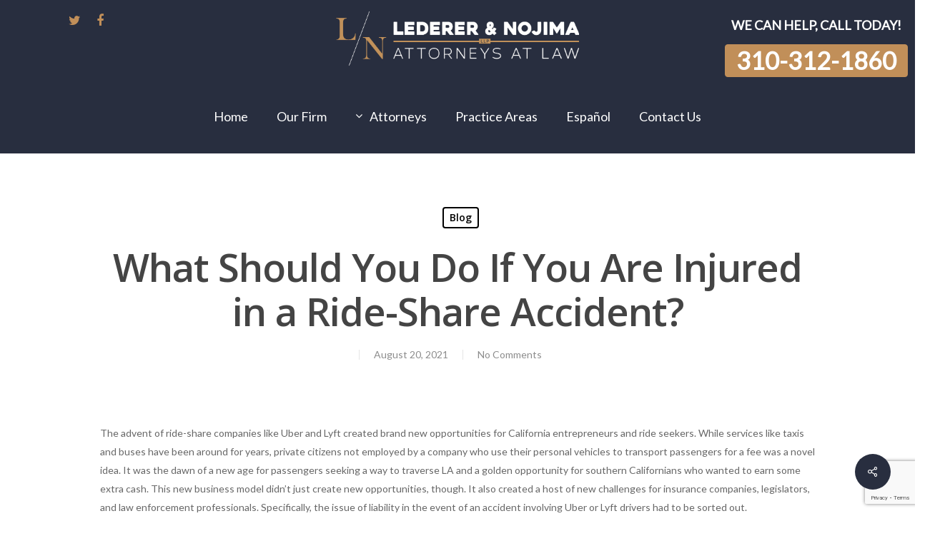

--- FILE ---
content_type: text/html; charset=UTF-8
request_url: https://www.lederernojima.com/2021/08/what-should-you-do-if-you-are-injured-in-a-ride-share-accident/
body_size: 89765
content:
<!doctype html>
<html lang="en-US" class="no-js">
<head>
	<meta charset="UTF-8">
	<meta name="viewport" content="width=device-width, initial-scale=1, maximum-scale=1, user-scalable=0" />	<link rel="stylesheet" href="https://www.lederernojima.com/wp-content/themes/salient/style.css">
	
	<title>What Should You Do If You Are Injured in a Ride-Share Accident? &#8211; Personal Injury Lawyers Los Angeles Ca</title>
<meta name='robots' content='max-image-preview:large' />
<link rel='dns-prefetch' href='//blazeo.com' />
<link rel='dns-prefetch' href='//fonts.googleapis.com' />
<link rel="alternate" type="application/rss+xml" title="Personal Injury Lawyers Los Angeles Ca &raquo; Feed" href="https://www.lederernojima.com/feed/" />
<link rel="alternate" type="application/rss+xml" title="Personal Injury Lawyers Los Angeles Ca &raquo; Comments Feed" href="https://www.lederernojima.com/comments/feed/" />
<link rel="alternate" title="oEmbed (JSON)" type="application/json+oembed" href="https://www.lederernojima.com/wp-json/oembed/1.0/embed?url=https%3A%2F%2Fwww.lederernojima.com%2F2021%2F08%2Fwhat-should-you-do-if-you-are-injured-in-a-ride-share-accident%2F" />
<link rel="alternate" title="oEmbed (XML)" type="text/xml+oembed" href="https://www.lederernojima.com/wp-json/oembed/1.0/embed?url=https%3A%2F%2Fwww.lederernojima.com%2F2021%2F08%2Fwhat-should-you-do-if-you-are-injured-in-a-ride-share-accident%2F&#038;format=xml" />
		<!-- This site uses the Google Analytics by MonsterInsights plugin v9.11.1 - Using Analytics tracking - https://www.monsterinsights.com/ -->
		<!-- Note: MonsterInsights is not currently configured on this site. The site owner needs to authenticate with Google Analytics in the MonsterInsights settings panel. -->
					<!-- No tracking code set -->
				<!-- / Google Analytics by MonsterInsights -->
		<style id='wp-img-auto-sizes-contain-inline-css' type='text/css'>
img:is([sizes=auto i],[sizes^="auto," i]){contain-intrinsic-size:3000px 1500px}
/*# sourceURL=wp-img-auto-sizes-contain-inline-css */
</style>
<style id='wp-emoji-styles-inline-css' type='text/css'>

	img.wp-smiley, img.emoji {
		display: inline !important;
		border: none !important;
		box-shadow: none !important;
		height: 1em !important;
		width: 1em !important;
		margin: 0 0.07em !important;
		vertical-align: -0.1em !important;
		background: none !important;
		padding: 0 !important;
	}
/*# sourceURL=wp-emoji-styles-inline-css */
</style>
<style id='wp-block-library-inline-css' type='text/css'>
:root{--wp-block-synced-color:#7a00df;--wp-block-synced-color--rgb:122,0,223;--wp-bound-block-color:var(--wp-block-synced-color);--wp-editor-canvas-background:#ddd;--wp-admin-theme-color:#007cba;--wp-admin-theme-color--rgb:0,124,186;--wp-admin-theme-color-darker-10:#006ba1;--wp-admin-theme-color-darker-10--rgb:0,107,160.5;--wp-admin-theme-color-darker-20:#005a87;--wp-admin-theme-color-darker-20--rgb:0,90,135;--wp-admin-border-width-focus:2px}@media (min-resolution:192dpi){:root{--wp-admin-border-width-focus:1.5px}}.wp-element-button{cursor:pointer}:root .has-very-light-gray-background-color{background-color:#eee}:root .has-very-dark-gray-background-color{background-color:#313131}:root .has-very-light-gray-color{color:#eee}:root .has-very-dark-gray-color{color:#313131}:root .has-vivid-green-cyan-to-vivid-cyan-blue-gradient-background{background:linear-gradient(135deg,#00d084,#0693e3)}:root .has-purple-crush-gradient-background{background:linear-gradient(135deg,#34e2e4,#4721fb 50%,#ab1dfe)}:root .has-hazy-dawn-gradient-background{background:linear-gradient(135deg,#faaca8,#dad0ec)}:root .has-subdued-olive-gradient-background{background:linear-gradient(135deg,#fafae1,#67a671)}:root .has-atomic-cream-gradient-background{background:linear-gradient(135deg,#fdd79a,#004a59)}:root .has-nightshade-gradient-background{background:linear-gradient(135deg,#330968,#31cdcf)}:root .has-midnight-gradient-background{background:linear-gradient(135deg,#020381,#2874fc)}:root{--wp--preset--font-size--normal:16px;--wp--preset--font-size--huge:42px}.has-regular-font-size{font-size:1em}.has-larger-font-size{font-size:2.625em}.has-normal-font-size{font-size:var(--wp--preset--font-size--normal)}.has-huge-font-size{font-size:var(--wp--preset--font-size--huge)}.has-text-align-center{text-align:center}.has-text-align-left{text-align:left}.has-text-align-right{text-align:right}.has-fit-text{white-space:nowrap!important}#end-resizable-editor-section{display:none}.aligncenter{clear:both}.items-justified-left{justify-content:flex-start}.items-justified-center{justify-content:center}.items-justified-right{justify-content:flex-end}.items-justified-space-between{justify-content:space-between}.screen-reader-text{border:0;clip-path:inset(50%);height:1px;margin:-1px;overflow:hidden;padding:0;position:absolute;width:1px;word-wrap:normal!important}.screen-reader-text:focus{background-color:#ddd;clip-path:none;color:#444;display:block;font-size:1em;height:auto;left:5px;line-height:normal;padding:15px 23px 14px;text-decoration:none;top:5px;width:auto;z-index:100000}html :where(.has-border-color){border-style:solid}html :where([style*=border-top-color]){border-top-style:solid}html :where([style*=border-right-color]){border-right-style:solid}html :where([style*=border-bottom-color]){border-bottom-style:solid}html :where([style*=border-left-color]){border-left-style:solid}html :where([style*=border-width]){border-style:solid}html :where([style*=border-top-width]){border-top-style:solid}html :where([style*=border-right-width]){border-right-style:solid}html :where([style*=border-bottom-width]){border-bottom-style:solid}html :where([style*=border-left-width]){border-left-style:solid}html :where(img[class*=wp-image-]){height:auto;max-width:100%}:where(figure){margin:0 0 1em}html :where(.is-position-sticky){--wp-admin--admin-bar--position-offset:var(--wp-admin--admin-bar--height,0px)}@media screen and (max-width:600px){html :where(.is-position-sticky){--wp-admin--admin-bar--position-offset:0px}}

/*# sourceURL=wp-block-library-inline-css */
</style><style id='global-styles-inline-css' type='text/css'>
:root{--wp--preset--aspect-ratio--square: 1;--wp--preset--aspect-ratio--4-3: 4/3;--wp--preset--aspect-ratio--3-4: 3/4;--wp--preset--aspect-ratio--3-2: 3/2;--wp--preset--aspect-ratio--2-3: 2/3;--wp--preset--aspect-ratio--16-9: 16/9;--wp--preset--aspect-ratio--9-16: 9/16;--wp--preset--color--black: #000000;--wp--preset--color--cyan-bluish-gray: #abb8c3;--wp--preset--color--white: #ffffff;--wp--preset--color--pale-pink: #f78da7;--wp--preset--color--vivid-red: #cf2e2e;--wp--preset--color--luminous-vivid-orange: #ff6900;--wp--preset--color--luminous-vivid-amber: #fcb900;--wp--preset--color--light-green-cyan: #7bdcb5;--wp--preset--color--vivid-green-cyan: #00d084;--wp--preset--color--pale-cyan-blue: #8ed1fc;--wp--preset--color--vivid-cyan-blue: #0693e3;--wp--preset--color--vivid-purple: #9b51e0;--wp--preset--gradient--vivid-cyan-blue-to-vivid-purple: linear-gradient(135deg,rgb(6,147,227) 0%,rgb(155,81,224) 100%);--wp--preset--gradient--light-green-cyan-to-vivid-green-cyan: linear-gradient(135deg,rgb(122,220,180) 0%,rgb(0,208,130) 100%);--wp--preset--gradient--luminous-vivid-amber-to-luminous-vivid-orange: linear-gradient(135deg,rgb(252,185,0) 0%,rgb(255,105,0) 100%);--wp--preset--gradient--luminous-vivid-orange-to-vivid-red: linear-gradient(135deg,rgb(255,105,0) 0%,rgb(207,46,46) 100%);--wp--preset--gradient--very-light-gray-to-cyan-bluish-gray: linear-gradient(135deg,rgb(238,238,238) 0%,rgb(169,184,195) 100%);--wp--preset--gradient--cool-to-warm-spectrum: linear-gradient(135deg,rgb(74,234,220) 0%,rgb(151,120,209) 20%,rgb(207,42,186) 40%,rgb(238,44,130) 60%,rgb(251,105,98) 80%,rgb(254,248,76) 100%);--wp--preset--gradient--blush-light-purple: linear-gradient(135deg,rgb(255,206,236) 0%,rgb(152,150,240) 100%);--wp--preset--gradient--blush-bordeaux: linear-gradient(135deg,rgb(254,205,165) 0%,rgb(254,45,45) 50%,rgb(107,0,62) 100%);--wp--preset--gradient--luminous-dusk: linear-gradient(135deg,rgb(255,203,112) 0%,rgb(199,81,192) 50%,rgb(65,88,208) 100%);--wp--preset--gradient--pale-ocean: linear-gradient(135deg,rgb(255,245,203) 0%,rgb(182,227,212) 50%,rgb(51,167,181) 100%);--wp--preset--gradient--electric-grass: linear-gradient(135deg,rgb(202,248,128) 0%,rgb(113,206,126) 100%);--wp--preset--gradient--midnight: linear-gradient(135deg,rgb(2,3,129) 0%,rgb(40,116,252) 100%);--wp--preset--font-size--small: 13px;--wp--preset--font-size--medium: 20px;--wp--preset--font-size--large: 36px;--wp--preset--font-size--x-large: 42px;--wp--preset--spacing--20: 0.44rem;--wp--preset--spacing--30: 0.67rem;--wp--preset--spacing--40: 1rem;--wp--preset--spacing--50: 1.5rem;--wp--preset--spacing--60: 2.25rem;--wp--preset--spacing--70: 3.38rem;--wp--preset--spacing--80: 5.06rem;--wp--preset--shadow--natural: 6px 6px 9px rgba(0, 0, 0, 0.2);--wp--preset--shadow--deep: 12px 12px 50px rgba(0, 0, 0, 0.4);--wp--preset--shadow--sharp: 6px 6px 0px rgba(0, 0, 0, 0.2);--wp--preset--shadow--outlined: 6px 6px 0px -3px rgb(255, 255, 255), 6px 6px rgb(0, 0, 0);--wp--preset--shadow--crisp: 6px 6px 0px rgb(0, 0, 0);}:where(.is-layout-flex){gap: 0.5em;}:where(.is-layout-grid){gap: 0.5em;}body .is-layout-flex{display: flex;}.is-layout-flex{flex-wrap: wrap;align-items: center;}.is-layout-flex > :is(*, div){margin: 0;}body .is-layout-grid{display: grid;}.is-layout-grid > :is(*, div){margin: 0;}:where(.wp-block-columns.is-layout-flex){gap: 2em;}:where(.wp-block-columns.is-layout-grid){gap: 2em;}:where(.wp-block-post-template.is-layout-flex){gap: 1.25em;}:where(.wp-block-post-template.is-layout-grid){gap: 1.25em;}.has-black-color{color: var(--wp--preset--color--black) !important;}.has-cyan-bluish-gray-color{color: var(--wp--preset--color--cyan-bluish-gray) !important;}.has-white-color{color: var(--wp--preset--color--white) !important;}.has-pale-pink-color{color: var(--wp--preset--color--pale-pink) !important;}.has-vivid-red-color{color: var(--wp--preset--color--vivid-red) !important;}.has-luminous-vivid-orange-color{color: var(--wp--preset--color--luminous-vivid-orange) !important;}.has-luminous-vivid-amber-color{color: var(--wp--preset--color--luminous-vivid-amber) !important;}.has-light-green-cyan-color{color: var(--wp--preset--color--light-green-cyan) !important;}.has-vivid-green-cyan-color{color: var(--wp--preset--color--vivid-green-cyan) !important;}.has-pale-cyan-blue-color{color: var(--wp--preset--color--pale-cyan-blue) !important;}.has-vivid-cyan-blue-color{color: var(--wp--preset--color--vivid-cyan-blue) !important;}.has-vivid-purple-color{color: var(--wp--preset--color--vivid-purple) !important;}.has-black-background-color{background-color: var(--wp--preset--color--black) !important;}.has-cyan-bluish-gray-background-color{background-color: var(--wp--preset--color--cyan-bluish-gray) !important;}.has-white-background-color{background-color: var(--wp--preset--color--white) !important;}.has-pale-pink-background-color{background-color: var(--wp--preset--color--pale-pink) !important;}.has-vivid-red-background-color{background-color: var(--wp--preset--color--vivid-red) !important;}.has-luminous-vivid-orange-background-color{background-color: var(--wp--preset--color--luminous-vivid-orange) !important;}.has-luminous-vivid-amber-background-color{background-color: var(--wp--preset--color--luminous-vivid-amber) !important;}.has-light-green-cyan-background-color{background-color: var(--wp--preset--color--light-green-cyan) !important;}.has-vivid-green-cyan-background-color{background-color: var(--wp--preset--color--vivid-green-cyan) !important;}.has-pale-cyan-blue-background-color{background-color: var(--wp--preset--color--pale-cyan-blue) !important;}.has-vivid-cyan-blue-background-color{background-color: var(--wp--preset--color--vivid-cyan-blue) !important;}.has-vivid-purple-background-color{background-color: var(--wp--preset--color--vivid-purple) !important;}.has-black-border-color{border-color: var(--wp--preset--color--black) !important;}.has-cyan-bluish-gray-border-color{border-color: var(--wp--preset--color--cyan-bluish-gray) !important;}.has-white-border-color{border-color: var(--wp--preset--color--white) !important;}.has-pale-pink-border-color{border-color: var(--wp--preset--color--pale-pink) !important;}.has-vivid-red-border-color{border-color: var(--wp--preset--color--vivid-red) !important;}.has-luminous-vivid-orange-border-color{border-color: var(--wp--preset--color--luminous-vivid-orange) !important;}.has-luminous-vivid-amber-border-color{border-color: var(--wp--preset--color--luminous-vivid-amber) !important;}.has-light-green-cyan-border-color{border-color: var(--wp--preset--color--light-green-cyan) !important;}.has-vivid-green-cyan-border-color{border-color: var(--wp--preset--color--vivid-green-cyan) !important;}.has-pale-cyan-blue-border-color{border-color: var(--wp--preset--color--pale-cyan-blue) !important;}.has-vivid-cyan-blue-border-color{border-color: var(--wp--preset--color--vivid-cyan-blue) !important;}.has-vivid-purple-border-color{border-color: var(--wp--preset--color--vivid-purple) !important;}.has-vivid-cyan-blue-to-vivid-purple-gradient-background{background: var(--wp--preset--gradient--vivid-cyan-blue-to-vivid-purple) !important;}.has-light-green-cyan-to-vivid-green-cyan-gradient-background{background: var(--wp--preset--gradient--light-green-cyan-to-vivid-green-cyan) !important;}.has-luminous-vivid-amber-to-luminous-vivid-orange-gradient-background{background: var(--wp--preset--gradient--luminous-vivid-amber-to-luminous-vivid-orange) !important;}.has-luminous-vivid-orange-to-vivid-red-gradient-background{background: var(--wp--preset--gradient--luminous-vivid-orange-to-vivid-red) !important;}.has-very-light-gray-to-cyan-bluish-gray-gradient-background{background: var(--wp--preset--gradient--very-light-gray-to-cyan-bluish-gray) !important;}.has-cool-to-warm-spectrum-gradient-background{background: var(--wp--preset--gradient--cool-to-warm-spectrum) !important;}.has-blush-light-purple-gradient-background{background: var(--wp--preset--gradient--blush-light-purple) !important;}.has-blush-bordeaux-gradient-background{background: var(--wp--preset--gradient--blush-bordeaux) !important;}.has-luminous-dusk-gradient-background{background: var(--wp--preset--gradient--luminous-dusk) !important;}.has-pale-ocean-gradient-background{background: var(--wp--preset--gradient--pale-ocean) !important;}.has-electric-grass-gradient-background{background: var(--wp--preset--gradient--electric-grass) !important;}.has-midnight-gradient-background{background: var(--wp--preset--gradient--midnight) !important;}.has-small-font-size{font-size: var(--wp--preset--font-size--small) !important;}.has-medium-font-size{font-size: var(--wp--preset--font-size--medium) !important;}.has-large-font-size{font-size: var(--wp--preset--font-size--large) !important;}.has-x-large-font-size{font-size: var(--wp--preset--font-size--x-large) !important;}
/*# sourceURL=global-styles-inline-css */
</style>

<style id='classic-theme-styles-inline-css' type='text/css'>
/*! This file is auto-generated */
.wp-block-button__link{color:#fff;background-color:#32373c;border-radius:9999px;box-shadow:none;text-decoration:none;padding:calc(.667em + 2px) calc(1.333em + 2px);font-size:1.125em}.wp-block-file__button{background:#32373c;color:#fff;text-decoration:none}
/*# sourceURL=/wp-includes/css/classic-themes.min.css */
</style>
<link rel='stylesheet' id='contact-form-7-css' href='https://www.lederernojima.com/wp-content/plugins/contact-form-7/includes/css/styles.css?ver=6.1.4' type='text/css' media='all' />
<link rel='stylesheet' id='font-awesome-css' href='https://www.lederernojima.com/wp-content/plugins/post-carousel-slider-for-visual-composer//css/css/font-awesome.min.css?ver=6.9' type='text/css' media='all' />
<link rel='stylesheet' id='salient-social-css' href='https://www.lederernojima.com/wp-content/plugins/salient-social/css/style.css?ver=1.2' type='text/css' media='all' />
<style id='salient-social-inline-css' type='text/css'>

  .sharing-default-minimal .nectar-love.loved,
  body .nectar-social[data-color-override="override"].fixed > a:before, 
  body .nectar-social[data-color-override="override"].fixed .nectar-social-inner a,
  .sharing-default-minimal .nectar-social[data-color-override="override"] .nectar-social-inner a:hover {
    background-color: #282e3f;
  }
  .nectar-social.hover .nectar-love.loved,
  .nectar-social.hover > .nectar-love-button a:hover,
  .nectar-social[data-color-override="override"].hover > div a:hover,
  #single-below-header .nectar-social[data-color-override="override"].hover > div a:hover,
  .nectar-social[data-color-override="override"].hover .share-btn:hover,
  .sharing-default-minimal .nectar-social[data-color-override="override"] .nectar-social-inner a {
    border-color: #282e3f;
  }
  #single-below-header .nectar-social.hover .nectar-love.loved i,
  #single-below-header .nectar-social.hover[data-color-override="override"] a:hover,
  #single-below-header .nectar-social.hover[data-color-override="override"] a:hover i,
  #single-below-header .nectar-social.hover .nectar-love-button a:hover i,
  .nectar-love:hover i,
  .hover .nectar-love:hover .total_loves,
  .nectar-love.loved i,
  .nectar-social.hover .nectar-love.loved .total_loves,
  .nectar-social.hover .share-btn:hover, 
  .nectar-social[data-color-override="override"].hover .nectar-social-inner a:hover,
  .nectar-social[data-color-override="override"].hover > div:hover span,
  .sharing-default-minimal .nectar-social[data-color-override="override"] .nectar-social-inner a:not(:hover) i,
  .sharing-default-minimal .nectar-social[data-color-override="override"] .nectar-social-inner a:not(:hover) {
    color: #282e3f;
  }
/*# sourceURL=salient-social-inline-css */
</style>
<link rel='stylesheet' id='simple-banner-style-css' href='https://www.lederernojima.com/wp-content/plugins/simple-banner/simple-banner.css?ver=3.2.1' type='text/css' media='all' />
<link rel='stylesheet' id='wpcf7-redirect-script-frontend-css' href='https://www.lederernojima.com/wp-content/plugins/wpcf7-redirect/build/assets/frontend-script.css?ver=2c532d7e2be36f6af233' type='text/css' media='all' />
<link rel='stylesheet' id='wp-components-css' href='https://www.lederernojima.com/wp-includes/css/dist/components/style.min.css?ver=6.9' type='text/css' media='all' />
<link rel='stylesheet' id='godaddy-styles-css' href='https://www.lederernojima.com/wp-content/plugins/coblocks/includes/Dependencies/GoDaddy/Styles/build/latest.css?ver=2.0.2' type='text/css' media='all' />
<link rel='stylesheet' id='grw-public-main-css-css' href='https://www.lederernojima.com/wp-content/plugins/widget-google-reviews/assets/css/public-main.css?ver=6.9.1' type='text/css' media='all' />
<link rel='stylesheet' id='salient-grid-system-css' href='https://www.lederernojima.com/wp-content/themes/salient/css/grid-system.css?ver=13.0.5' type='text/css' media='all' />
<link rel='stylesheet' id='main-styles-css' href='https://www.lederernojima.com/wp-content/themes/salient/css/style.css?ver=13.0.5' type='text/css' media='all' />
<link rel='stylesheet' id='nectar-header-layout-centered-bottom-bar-css' href='https://www.lederernojima.com/wp-content/themes/salient/css/header/header-layout-centered-bottom-bar.css?ver=13.0.5' type='text/css' media='all' />
<link rel='stylesheet' id='nectar-single-styles-css' href='https://www.lederernojima.com/wp-content/themes/salient/css/single.css?ver=13.0.5' type='text/css' media='all' />
<link rel='stylesheet' id='nectar_default_font_open_sans-css' href='https://fonts.googleapis.com/css?family=Open+Sans%3A300%2C400%2C600%2C700&#038;subset=latin%2Clatin-ext' type='text/css' media='all' />
<link rel='stylesheet' id='responsive-css' href='https://www.lederernojima.com/wp-content/themes/salient/css/responsive.css?ver=13.0.5' type='text/css' media='all' />
<link rel='stylesheet' id='skin-material-css' href='https://www.lederernojima.com/wp-content/themes/salient/css/skin-material.css?ver=13.0.5' type='text/css' media='all' />
<link rel='stylesheet' id='salient-wp-menu-dynamic-css' href='https://www.lederernojima.com/wp-content/uploads/salient/menu-dynamic.css?ver=28672' type='text/css' media='all' />
<link rel='stylesheet' id='msl-main-css' href='https://www.lederernojima.com/wp-content/plugins/master-slider/public/assets/css/masterslider.main.css?ver=3.11.0' type='text/css' media='all' />
<link rel='stylesheet' id='msl-custom-css' href='https://www.lederernojima.com/wp-content/uploads/master-slider/custom.css?ver=2.7' type='text/css' media='all' />
<link rel='stylesheet' id='dynamic-css-css' href='https://www.lederernojima.com/wp-content/themes/salient/css/salient-dynamic-styles.css?ver=37924' type='text/css' media='all' />
<style id='dynamic-css-inline-css' type='text/css'>
#page-header-bg h1,#page-header-bg .subheader,.nectar-box-roll .overlaid-content h1,.nectar-box-roll .overlaid-content .subheader,#page-header-bg #portfolio-nav a i,body .section-title #portfolio-nav a:hover i,.page-header-no-bg h1,.page-header-no-bg span,#page-header-bg #portfolio-nav a i,#page-header-bg span,#page-header-bg #single-below-header a:hover,#page-header-bg #single-below-header a:focus,#page-header-bg.fullscreen-header .author-section a{color:#ffffff!important;}body #page-header-bg .pinterest-share i,body #page-header-bg .facebook-share i,body #page-header-bg .linkedin-share i,body #page-header-bg .twitter-share i,body #page-header-bg .google-plus-share i,body #page-header-bg .icon-salient-heart,body #page-header-bg .icon-salient-heart-2{color:#ffffff;}#page-header-bg[data-post-hs="default_minimal"] .inner-wrap > a:not(:hover){color:#ffffff;border-color:rgba(255,255,255,0.4);}.single #page-header-bg #single-below-header > span{border-color:rgba(255,255,255,0.4);}body .section-title #portfolio-nav a:hover i{opacity:0.75;}.single #page-header-bg .blog-title #single-meta .nectar-social.hover > div a,.single #page-header-bg .blog-title #single-meta > div a,.single #page-header-bg .blog-title #single-meta ul .n-shortcode a,#page-header-bg .blog-title #single-meta .nectar-social.hover .share-btn{border-color:rgba(255,255,255,0.4);}.single #page-header-bg .blog-title #single-meta .nectar-social.hover > div a:hover,#page-header-bg .blog-title #single-meta .nectar-social.hover .share-btn:hover,.single #page-header-bg .blog-title #single-meta div > a:hover,.single #page-header-bg .blog-title #single-meta ul .n-shortcode a:hover,.single #page-header-bg .blog-title #single-meta ul li:not(.meta-share-count):hover > a{border-color:rgba(255,255,255,1);}.single #page-header-bg #single-meta div span,.single #page-header-bg #single-meta > div a,.single #page-header-bg #single-meta > div i{color:#ffffff!important;}.single #page-header-bg #single-meta ul .meta-share-count .nectar-social a i{color:rgba(255,255,255,0.7)!important;}.single #page-header-bg #single-meta ul .meta-share-count .nectar-social a:hover i{color:rgba(255,255,255,1)!important;}@media only screen and (min-width:1000px){body #ajax-content-wrap.no-scroll{min-height:calc(100vh - 229px);height:calc(100vh - 229px)!important;}}@media only screen and (min-width:1000px){#page-header-wrap.fullscreen-header,#page-header-wrap.fullscreen-header #page-header-bg,html:not(.nectar-box-roll-loaded) .nectar-box-roll > #page-header-bg.fullscreen-header,.nectar_fullscreen_zoom_recent_projects,#nectar_fullscreen_rows:not(.afterLoaded) > div{height:calc(100vh - 228px);}.wpb_row.vc_row-o-full-height.top-level,.wpb_row.vc_row-o-full-height.top-level > .col.span_12{min-height:calc(100vh - 228px);}html:not(.nectar-box-roll-loaded) .nectar-box-roll > #page-header-bg.fullscreen-header{top:229px;}.nectar-slider-wrap[data-fullscreen="true"]:not(.loaded),.nectar-slider-wrap[data-fullscreen="true"]:not(.loaded) .swiper-container{height:calc(100vh - 227px)!important;}.admin-bar .nectar-slider-wrap[data-fullscreen="true"]:not(.loaded),.admin-bar .nectar-slider-wrap[data-fullscreen="true"]:not(.loaded) .swiper-container{height:calc(100vh - 227px - 32px)!important;}}.screen-reader-text,.nectar-skip-to-content:not(:focus){border:0;clip:rect(1px,1px,1px,1px);clip-path:inset(50%);height:1px;margin:-1px;overflow:hidden;padding:0;position:absolute!important;width:1px;word-wrap:normal!important;}
/*# sourceURL=dynamic-css-inline-css */
</style>
<link rel='stylesheet' id='redux-google-fonts-salient_redux-css' href='https://fonts.googleapis.com/css?family=Lato&#038;ver=1767999144' type='text/css' media='all' />
<script type="text/javascript" async src="//blazeo.com/scripts/invitation.ashx?company=lntlb" id="apexchat-js"></script>
<script type="text/javascript" src="https://www.lederernojima.com/wp-includes/js/jquery/jquery.min.js?ver=3.7.1" id="jquery-core-js"></script>
<script type="text/javascript" src="https://www.lederernojima.com/wp-includes/js/jquery/jquery-migrate.min.js?ver=3.4.1" id="jquery-migrate-js"></script>
<script type="text/javascript" id="simple-banner-script-js-before">
/* <![CDATA[ */
const simpleBannerScriptParams = {"pro_version_enabled":"","debug_mode":false,"id":1306,"version":"3.2.1","banner_params":[{"hide_simple_banner":"no","simple_banner_prepend_element":false,"simple_banner_position":"footer","header_margin":"","header_padding":"","wp_body_open_enabled":"","wp_body_open":true,"simple_banner_z_index":false,"simple_banner_text":"WE CAN HELP, CALL TODAY! <button class=\"button headerbuttonbanner\"><a href=\"tel:3103121860\">310-312-1860<\/a>","disabled_on_current_page":false,"disabled_pages_array":[],"is_current_page_a_post":true,"disabled_on_posts":"","simple_banner_disabled_page_paths":false,"simple_banner_font_size":"11px","simple_banner_color":"#C18F59","simple_banner_text_color":"","simple_banner_link_color":"#ffffff","simple_banner_close_color":"","simple_banner_custom_css":"","simple_banner_scrolling_custom_css":"","simple_banner_text_custom_css":"","simple_banner_button_css":"","site_custom_css":"","keep_site_custom_css":"","site_custom_js":"","keep_site_custom_js":"","close_button_enabled":"","close_button_expiration":"","close_button_cookie_set":false,"current_date":{"date":"2026-02-02 08:25:16.130079","timezone_type":3,"timezone":"UTC"},"start_date":{"date":"2026-02-02 08:25:16.130086","timezone_type":3,"timezone":"UTC"},"end_date":{"date":"2026-02-02 08:25:16.130090","timezone_type":3,"timezone":"UTC"},"simple_banner_start_after_date":false,"simple_banner_remove_after_date":false,"simple_banner_insert_inside_element":false}]}
//# sourceURL=simple-banner-script-js-before
/* ]]> */
</script>
<script type="text/javascript" src="https://www.lederernojima.com/wp-content/plugins/simple-banner/simple-banner.js?ver=3.2.1" id="simple-banner-script-js"></script>
<script type="text/javascript" defer="defer" src="https://www.lederernojima.com/wp-content/plugins/widget-google-reviews/assets/js/public-main.js?ver=6.9.1" id="grw-public-main-js-js"></script>
<link rel="https://api.w.org/" href="https://www.lederernojima.com/wp-json/" /><link rel="alternate" title="JSON" type="application/json" href="https://www.lederernojima.com/wp-json/wp/v2/posts/1306" /><link rel="EditURI" type="application/rsd+xml" title="RSD" href="https://www.lederernojima.com/xmlrpc.php?rsd" />
<meta name="generator" content="WordPress 6.9" />
<link rel="canonical" href="https://www.lederernojima.com/2021/08/what-should-you-do-if-you-are-injured-in-a-ride-share-accident/" />
<link rel='shortlink' href='https://www.lederernojima.com/?p=1306' />
<script>var ms_grabbing_curosr = 'https://www.lederernojima.com/wp-content/plugins/master-slider/public/assets/css/common/grabbing.cur', ms_grab_curosr = 'https://www.lederernojima.com/wp-content/plugins/master-slider/public/assets/css/common/grab.cur';</script>
<meta name="generator" content="MasterSlider 3.11.0 - Responsive Touch Image Slider | avt.li/msf" />
<style id="simple-banner-position" type="text/css">.simple-banner{position:fixed;bottom:0;}</style><style id="simple-banner-font-size" type="text/css">.simple-banner .simple-banner-text{font-size:11px;}</style><style id="simple-banner-background-color" type="text/css">.simple-banner{background:#C18F59;}</style><style id="simple-banner-text-color" type="text/css">.simple-banner .simple-banner-text{color: #ffffff;}</style><style id="simple-banner-link-color" type="text/css">.simple-banner .simple-banner-text a{color:#ffffff;}</style><style id="simple-banner-z-index" type="text/css">.simple-banner{z-index: 99999;}</style><style id="simple-banner-site-custom-css-dummy" type="text/css"></style><script id="simple-banner-site-custom-js-dummy" type="text/javascript"></script><script type="text/javascript"> var root = document.getElementsByTagName( "html" )[0]; root.setAttribute( "class", "js" ); </script><style type="text/css">.recentcomments a{display:inline !important;padding:0 !important;margin:0 !important;}</style><meta name="generator" content="Powered by WPBakery Page Builder - drag and drop page builder for WordPress."/>
<link rel="icon" href="https://www.lederernojima.com/wp-content/uploads/2021/09/cropped-LN-New-Logo-favicon-32x32.png" sizes="32x32" />
<link rel="icon" href="https://www.lederernojima.com/wp-content/uploads/2021/09/cropped-LN-New-Logo-favicon-192x192.png" sizes="192x192" />
<link rel="apple-touch-icon" href="https://www.lederernojima.com/wp-content/uploads/2021/09/cropped-LN-New-Logo-favicon-180x180.png" />
<meta name="msapplication-TileImage" content="https://www.lederernojima.com/wp-content/uploads/2021/09/cropped-LN-New-Logo-favicon-270x270.png" />
		<style type="text/css" id="wp-custom-css">
			.we-do-shadows {
  background: #FAFAFA;
  box-shadow: -18px 18px 30px rgba(209, 217, 230, 0.2), 18px -18px 30px rgba(209, 217, 230, 0.2), -18px -18px 30px rgba(255, 255, 255, 0.9), 18px 18px 31px rgba(209, 217, 230, 0.68), inset 1px 1px 2px rgba(255, 255, 255, 0.3), inset -1px -1px 2px rgba(209, 217, 230, 0.3) !important;
  border-radius: 25px;
}
.divider-wrap .divider-small-border {
  background: #9D690A !important;
}
.client-says-slider {
  display: flex;
  flex-direction: column;
  text-align: center;
}
.client-says-slider .testimonial_slider .image-icon, .nectar_single_testimonial .image-icon {
  display: none;
}
.client-says-slider .slides blockquote p {
  font-family: lato !important;
  font-size: 15px;
  font-weight: 400;
  line-height: 24px !important;
}
.client-says-slider .col.span_12.testimonial_slider {
  background: #ffffff;
  padding: 5% 10% 0;
}
.client-says-slider .testimonial_slider .controls {
  background: #ffffff;
  margin: 0% -10%;
}
.client-says-slider .wpb_wrapper {
  margin: 5% 5%;
}
span.testimonial-name {
  font-weight: bold;
  color: #9D690A;
  /* margin-bottom: -15px; */
}
.client-says-slider a.testimonial-button {
  padding: 1.5vw 4.5vw !important;
  font-size: 18px;
}
.my-blog .post-header span, .post-meta {
  display: none !important;
}
.my-blog .post-content.classic {
  background: #FAFAFA;
}
span.meta-author.vcard.author {
  display: none !important;
}
div#author-bio {
  display: none !important;
}
span.meta-date.date.published {
  border-left: none !important;
}
.the-contact-info-text {
  float: left !important;
  position: relative;
  padding-left: 150px;
  padding-top: 156px;
}
#the-contact-info #wpcf7-f139-p7-o1, #the-contact-info div#wpcf7-f139-p538-o1 {
  float: right !important;
  width: 50%;
}
#the-contact-info .wpcf7-form p span {
  color: #000;
  background: transparent;
}
form.wpcf7-form.init {
  width: 100%;
}
#the-contact-info form.wpcf7-form.init p:nth-of-type(1) {
  width: 48%;
  float: left;
}
#the-contact-info form.wpcf7-form.init p:nth-of-type(2) {
  width: 48%;
  float: right;
}
#the-contact-info form.wpcf7-form.init p:nth-of-type(3) {
  width: 48%;
  float: left;
}
#the-contact-info form.wpcf7-form.init p:nth-of-type(4) {
  width: 48%;
  float: right;
}
#the-contact-info .wpcf7-form p span {
  clear: both;
}
#the-contact-info textarea#home-form-desc {
  height: 196px !important;
}
input#home-form-submit {
  width: 100%;
  padding: 2.9% 0 !important;
  font-size: 16px;
  background: #D89C2E;
}
.col.span_3.one-fourths.right-edge {
  margin-right: -48px;
}
.col.span_3.one-fourths.clear-both {
  margin-right: 59px;
}
.textwidget.custom-html-widget {
  marin-left: -28px !important;
}
ul#footer-ex-links {}
div#custom_html-7 {
  margin-left: 47px;
}
div#nav_menu-2 {
  margin-left: 25px;
}
/*  AREA OF PRACTICE OF ABOUT ATTONEYS */
.practice-area ul#area-ul-1 {
  border-left: 2px solid #C18F59;
  padding-left: 4%;
  width: 45%;
  float: left;
  clear: both;
  margin-left: 3px;
}
.practice-area ul#area-ul-2 {
  border-left: 2px solid #C18F59;
  float: right;
  clear: right;
  width: 40%;
  margin-left: 12px;
  padding-left: 4%;
}
.practice-area .vc_col-sm-8.wpb_column.column_container.vc_column_container.col.child_column.no-extra-padding.inherit_tablet.inherit_phone {
  background: #FAFAFA;
  box-shadow: -18px 18px 30px rgba(209, 217, 230, 0.2), 18px -18px 30px rgba(209, 217, 230, 0.2), -18px -18px 30px rgba(255, 255, 255, 0.9), 18px 18px 31px rgba(209, 217, 230, 0.68), inset 1px 1px 2px rgba(255, 255, 255, 0.3), inset -1px -1px 2px rgba(209, 217, 230, 0.3);
  border-radius: 18px;
}
.practice-area p {
  margin-top: 39px;
}
.practice-area ul li {
  list-style: disc;
  list-style-position: outside;
  margin-top: 10px;
}
.attorneys-image-text img.img-with-animation {
  width: 60%;
  float: left;
  clear: both;
}
.attorneys-image-text .wpb_text_column {
  float: right;
  width: 35%;
}
.savbtn1 {
  padding: 20px 60px !important;
}
.section2 .row_col_wrap_12_inner.col.span_12.left {
  padding-left: 60px !important;
  padding-right: 0px !important;
}
.my-blog .post-header a {
  font-size: 18px;
}
#footer-outer #copyright, .ascend #footer-outer #copyright {
  border: none;
  background-color: #282e3f;
}
/*// footer part*/
.col.span_3.one-fourths.right-edge {
  margin-right: -48px;
}
.col.span_3.one-fourths.clear-both {
  margin-right: 59px
}
.textwidget.custom-html-widget {
  margin: important;
}
ul#footer-ex-links {}
div#custom_html-7 {
  margin-left: 47px;
}
div#nav_menu-2 {
  margin-left: 25px;
}
#footer-outer .widget h4, .text-on-hover-wrap .categories a {
  color: white !important;
  font-size: 20px;
    font-family: 'Open Sans';
  font-weight: 900;
  margin-bottom: 20px;
}
#footer-outer #footer-widgets .widget h4, #footer-outer .col .widget_recent_entries span, #footer-outer .col .recent_posts_extra_widget .post-widget-text span {
  color: white !important;
}
#footer-outer #footer-widgets .col ul li {
  padding: 8px 0;
  list-style: disc;
  margin-bottom: 0;
  border-bottom: 1px solid #444;
}
h4 {
  margin-left: -25px;
  font-family: 'lato''sans-serif' !important
}
ul#footer-ex-links {
  margin-top: 53px;
}
#footer-outer .span_3 .widget:last-child {
  margin-bottom: -122px;
  margin-top: 0px;
}
#footer-outer .widget {
  margin-bottom: 96px;
}
.col.span_5 {
  font-size: 14px;
}
section.footer-area h4 {
  color: #fff;
  margin: 10px 0 25px !important;
}
header#top .col.span_3 a#logo img {
  height: auto !important;
  width: 100%;
  max-width: 340px !important;
}
header#top .col.span_3 a#logo {
  width: 50%;
}
ul.sf-menu li {
  margin: 0 10px;
}
.pic_sec h5 {
  padding: 0 20px 0 !important;
  min-height: 65px !important;
  margin: 0 !important;
}
.pic_sec .img-with-aniamtion-wrap {
  margin-top: 30px !important;
}
.pic_sec .img-with-aniamtion-wrap {
  min-height: 125px;
}
li.dot.is-selected::before {
  background-color: #333333 !important;
  box-shadow: inset 0 0 0 1px #333333 !important;
  transform: unset !important;
  height: 10px !important;
  width: 10px !important;
}
li.dot::before {
  box-shadow: inset 0 0 0px 1px #000000 !important;
  background-color: transparent !important;
  width: 10px !important;
  height: 10px !important;
}
.the-contact-info-text span {
  font-weight: 600;
}
.fixed-menu .col.span_3 {
  display: none !important;
}
.fixed-menu a#logo {
  display: none !important;
}
.fixed-menu {
  top: -20px !important;
}
.footer-area iframe.iframe-embed, iframe {
  max-width: 100%;
  min-height: 250px;
  width: 100%;
  height: 100%;
}
.footer_top .row {
  padding-bottom: 0 !important;
}
#header-outer .nectar-header-text-content {
  padding-top: 0 !important;
}
nav.right-side {
  top: 10px !important;
}
.homepage_cu form input, .homepage_cu textarea {
  background-color: #dedede;
  box-shadow: 0 0 6px -2px #0000007d;
}
.homepage_cu form input::placeholder, .homepage_cu textarea::placeholder {
  color: #000 !important;
}
.wpb_text_column.wpb_content_element.prac a {
  color: white !important;
}
/*//footer part*/
/*//contact-form-practice*/
form.wpcf7-form.init {
  padding: 30px !important;
}
input#home-form-first {
  background-color: white !important;
}
input#home-form-last {
  background-color: white !important;
}
input#home-form-phone {
  background-color: white !important;
}
input#home-form-mail {
  background-color: white !important;
}
textarea#home-form-desc {
  background-color: white !important;
  height: 74px;
}
form.wpcf7-form.init {
  padding: 35px !important;
}
.hj {
  position: relative;
}
.kk {
  /* position: absolute; */
  /* background-color: transparent !important; */
}
.kk .vc_column-inner {
  position: absolute;
  background-color: transparent !important;
  top: -10.5rem;
}
.kk .column-bg-overlay {
  background-color: transparent !important;
}
.kk .vc_column-inner img {
  max-width: 325px;
}
div#copyright .col.span_5 div {
  float: right;
}
#copyright .col.span_5 {
  width: 100%;
}
#copyright .col.span_5 p {
  float: left;
}
.fixed-menu .col.span_9.col_last {
  padding-top: 25px;
}
#top nav > ul > li > a:hover span {
  color: #bf9212 !important;
}
#top nav > ul > li.current-menu-item > a span {
  color: #bf9212 !important;
}
.post-area h3.title a:hover {
  color: #002f5d;
}
.fixed-menu #top nav > ul > li a {
  padding-bottom: 10px !important;
}
.kkk {
  margin-bottom: 0 !important;
}
#footer-outer #copyright {
  padding: 60px 0 20px 0;
  font-size: 12px;
  color: #777;
}
/*------ Mobile Respnsive ------*/
@media only screen and (min-width: 1500px) {
  #footer-outer .container {
    min-width: 100% !important;
  }
}
@media only screen and (max-width:480px) {
  .prbj .attye {
    margin-top: 30px !important;
    padding-bottom: 30px !important;
    font-size: 33px !important;
  }
  .sldd .cell {
    margin: 20px 30px !important;
  }
  .phnng .iwt-icon {
    width: 27px;
    top: 2px;
  }
  .jon, .ann, .johnn {
    margin: 20px 0px;
  }
  .ssk h2 {
    font-size: 22px !important;
    text-align: left !important;
    line-height: 30px !important;
    padding: 0px 0px 30px 0px;
  }
  .obvr, .bbt p:first-child span {
    font-size: 22px !important;
    line-height: 33px !important;
  }
  h2.obvr1 {
    font-size: 22px !important;
    padding: 10px 10px !important;
    line-height: 32px !important;
  }
  .ffg {
    padding: 40px 0px !important;
  }
  .bbt p:first-child {
    padding-bottom: 20px !important;
  }
}
@media only screen and (min-width:481px) and (max-width:600px) {
  .prbj .attye {
    margin-top: 30px !important;
    padding-bottom: 30px !important;
    font-size: 35px !important;
  }
  .sldd .cell {
    margin: 20px 39px !important;
  }
  .phnng .iwt-icon {
    width: 27px;
    top: 2px;
  }
  .davidd .jon, .ann, .johnn {
    margin: 20px 0px;
  }
  .davidd, .jon, .ann, .johnn {
    padding: 0 10px !important;
  }
  .davidd, .jon, .ann, .johnn {
    width: 50% !important;
  }
  .ssk h2 {
    font-size: 24px !important;
    text-align: left !important;
    line-height: 30px !important;
    padding: 0px 0px 30px 0px;
  }
  .lol h1 {
    font-size: 21px !important;
  }
  .obvr, .bbt p:first-child span {
    font-size: 24px !important;
    line-height: 33px;
  }
  h2.obvr1 {
    font-size: 24px !important;
    padding: 10px 10px !important;
    line-height: 32px !important;
  }
  .ffg {
    padding: 40px 0px !important;
  }
  .bbt p:first-child {
    padding-bottom: 20px !important;
  }
}
@media only screen and (min-width:601px) and (max-width:767px) {
  .prbj .attye {
    margin-top: 30px !important;
    padding-bottom: 30px !important;
    font-size: 35px !important;
  }
  .sldd .cell {
    margin: 20px 39px !important;
  }
  .phnng .iwt-icon {
    width: 27px;
    top: 2px;
  }
  .davidd .jon, .ann, .johnn {
    margin: 20px 0px;
  }
  .davidd, .jon, .ann, .johnn {
    padding: 0 10px !important;
  }
  .davidd, .jon, .ann, .johnn {
    width: 50% !important;
  }
  .cct {
    margin-bottom: 0px !important;
  }
  .ssk h2 {
    font-size: 24px !important;
    text-align: left !important;
    line-height: 30px !important;
    padding: 0px 0px 30px 0px;
  }
  .obvr, .bbt p:first-child span {
    font-size: 28px !important;
    line-height: 36px;
  }
  h2.obvr1 {
    font-size: 26px !important;
    padding: 10px 10px !important;
    line-height: 36px !important;
  }
  .ffg {
    padding: 40px 0px !important;
  }
  .bbt p:first-child {
    padding-bottom: 20px !important;
  }
}
@media only screen and (max-width:767px) {
  div#copyright .col.span_5 div {
    float: none !important;
    text-align: center;
  }
  #copyright .col.span_5 p {
    float: none;
  }
  h2.sec1_heading {
    font-size: 28px !important;
    line-height: 35px !important;
  }
  h2.sec1_heading br {
    display: none;
  }
  .savbtn1 {
    padding: 10px !important;
  }
  .savbtn1 span {
    font-size: 15px !important;
  }
  .hp_sec1 {
    padding-bottom: 85px !important;
  }
  .section2 .row_col_wrap_12_inner.col.span_12.left {
    padding: 0px 60px 0 60px !important;
  }
  .section2 h3 {
    font-size: 23px !important;
    line-height: 35px !important;
  }
  .section2 h5 {
    font-size: 18px !important;
  }
  .section2 .vc_col-sm-6:nth-child(2) {
    padding-left: 0px !important;
    padding-right: 0px !important;
  }
  .left-los .wpb_wrapper {
    margin: 0px 0 0 0px !important;
  }
  .left-los {
    padding: 0 !important;
  }
  .left-los .vc_column-inner {
    padding-left: 15px !important;
  }
  .client_part .col.padding-18-percent > .vc_column-inner {
    padding-top: 15rem;
  }
  .hp_testi .wpb_text_column {
    padding-left: 0 !important;
    padding-right: 0 !important;
  }
  .hp_testi h2 {
    font-size: 25px !important;
  }
  .wtt h2 {
    font-size: 24px !important;
    line-height: 30px !important;
  }
  .wtt h2 br {
    display: none;
  }
  /* 	.inj_part .wpb_wrapper h5, .inj_part .wpb_wrapper p {
    text-align: center !important;
} */
  .inj_part strong span {
    font-size: 22px !important;
  }
  /* .inj_part .iwithtext .iwt-icon {
    top: -5px;
    left: 15px;
} */
  .vid_part h2 {
    font-size: 24px !important;
    line-height: 35px !important;
  }
  .homepage_cu h2 {
    font-size: 24px !important;
    line-height: 35px !important;
    padding: 70px 0 0 0 !important;
  }
  .the-contact-info-text {
    padding: 0 !important;
    text-align: center;
    margin: 0 auto;
    width: 100% !important;
  }
  .homepage_cu .row-bg.using-image {
    background-position: center !important;
  }
  .homepage_cu div#wpcf7-f139-p7-o1 {
    width: 100% !important;
    float: none !important;
  }
  .homepage_cu form.wpcf7-form.init {
    padding: 0 !important;
  }
  /* 	.iwithtext {
    text-align: center;
}
 */
  .iwithtext .iwt-text {
    padding: 0 0 0 30px;
  }
  .homepage_cu div#wpcf7-f139-p7-o1 p {
    width: 100% !important;
  }
  #footer-outer .span_3 .widget:last-child {
    margin-bottom: 0 !important;
  }
  #footer-c-1 {
    flex-flow: column;
  }
  #footer-outer .col .widget_text {
    margin-left: 25px !important;
  }
  #footer-outer .widget {
    margin-bottom: 0 !important;
    text-align: left !important;
  }
  #footer-outer div#custom_html-5 {
    margin-left: 0 !important;
  }
  ul#footer-ex-links {
    margin-top: 0 !important;
  }
  #footer-outer .col.span_3.one-fourths:nth-child(3) {
    margin-bottom: 0 !important;
  }
  div#custom_html-8 {
    margin-bottom: 25px !important;
  }
  #footer-outer .row {
    padding-bottom: 0 !important;
  }
  div#text-2 {
    margin-left: 0 !important;
  }
}
@media only screen and (min-width:768px) and (max-width:999px) {
  .page-id-7 .prbj .gghg .davidd, .page-id-7 .prbj .gghg .jon, .page-id-7 .prbj .gghg .ann, .page-id-7 .prbj .gghg .johnn {
    width: 25% !important;
  }
  .ttyd p > span strong {
    font-size: 17px !important;
  }
  .ttyd p > span {
    font-size: 20px;
  }
  .dedcc {
    font-size: 32px !important;
  }
  .blgg {
    padding: 30px 0px !important;
  }
  .pprg {
    margin: 27px 0px !important;
  }
  .ssk h2 {
    font-size: 24px !important;
    text-align: left !important;
    line-height: 30px !important;
    padding: 0px 0px 30px 0px;
  }
  #footer-outer .widget {
    margin-bottom: 0 !important;
    text-align: left !important;
  }
  .obvr, .bbt p:first-child span {
    font-size: 28px !important;
    line-height: 36px;
  }
  h2.obvr1 {
    font-size: 26px !important;
    padding: 10px 10px !important;
    line-height: 36px !important;
  }
  .ffg {
    padding: 40px 0px !important;
  }
  .bbt p:nth-child(2n) span {
    font-size: 17px;
  }
  .bbt p:first-child {
    padding-bottom: 20px !important;
  }
  h2.sec1_heading br {
    display: none;
  }
  .wtt h2 br {
    display: none;
  }
  .wtt h2 {
    font-size: 28px !important;
    line-height: 36px !important;
  }
  .pic_sec .vc_col-sm-1\/5 {
    width: 50%;
  }
  .pic_sec .vc_col-sm-1\/5:nth-child(5) {
    width: 100% !important;
  }
  .pic_sec .vc_col-sm-1\/5:nth-child(5) .wpb_wrapper > div.inner_row {
    width: 47%;
    display: inline-block;
  }
  .pic_sec .vc_col-sm-1\/5:nth-child(5) .wpb_wrapper .inner_row {}
  .pic_sec .vc_col-sm-1\/5:nth-child(5) .wpb_wrapper > div.inner_row:nth-child(2) {
    float: right;
  }
  .client_part .row_col_wrap_12_inner .vc_col-sm-3 {
    width: 49% !important;
  }
  .client_part .row_col_wrap_12_inner {
    justify-content: space-between;
  }
  .client_part .row_col_wrap_12_inner:after {
    display: none;
  }
  .hp_testi .wpb_text_column {
    padding: 0 !important;
  }
  .vid_part h2 {
    font-size: 36px !important;
  }
  .homepage_cu h2 {
    padding: 5rem 0 2rem 0 !important;
  }
  .the-contact-info-text {
    padding: 3rem 0px 0 0 !important;
  }
  .homepage_cu form.wpcf7-form.init {
    padding: 0 !important;
  }
  .homepage_cu .row-bg.using-image {
    background-position: 28% !important;
  }
  .footer_top .row {
    display: grid;
    grid-template-columns: auto auto;
  }
  #footer-outer .footer_top .row .col.span_3.one-fourths {
    width: 100% !important;
  }
  #footer-outer .row:before {
    display: none;
  }
  #footer-outer .span_3 .widget:last-child {
    margin-bottom: 0;
    margin-top: 0px;
  }
  #footer-widgets .container .col {
    margin-bottom: 0;
  }
  #footer-outer div#text-2 {
    margin: 0 !important;
    text-align: left;
  }
}
@media only screen and (max-width:1067px) and (min-width:981px) {
  .obvr, .bbt p:first-child span {
    font-size: 28px !important;
    line-height: 36px;
  }
  h2.obvr1 {
    font-size: 26px !important;
    padding: 10px 10px !important;
    line-height: 36px !important;
  }
  .ffg {
    padding: 40px 0px !important;
  }
  .bbt p:nth-child(2n) span {
    font-size: 17px;
  }
  .bbt p:first-child {
    padding-bottom: 20px !important;
  }
}
@media only screen and (max-width:999px) {
  #footer-outer #copyright .col {
    width: 100% !important;
  }
  header#top .col.span_9.col_last {
    padding: 0 !important;
  }
  #footer-outer div#text-2 {
    margin: 0 !important;
    text-align: center;
  }
  div#copyright p {
    text-align: center;
  }
}
@media only screen and (min-width:1000px) and (max-width:1100px) {
  .section2 .vc_col-sm-6 {
    padding-left: 0 !important;
    padding-right: 0 !important;
  }
  #footer-widgets[data-cols="5"] .container .row > div {
    width: 18.5%;
  }
  header#top .col.span_3 a#logo img {
    max-width: 275px !important;
  }
}
@media only screen and (min-width:1500px) {
  #footer-outer .container {
    max-width: 1100px !important;
  }
}
/*------ Mobile Respnsive Ends ------*/
.contactus form.wpcf7-form.init {
  padding: 0px !important;
}
.practice-area ul#area-ul-12 {
  width: 90% !important;
}
.savbtn1:hover {
  background-color: #002f5d !important;
}
@media only screen and (max-width: 690px) {
  h1.what {
    font-size: 25px !important;
    line-height: 1.55 !important;
    margin-top: 5% !important;
  }
}
/*--21-07-2021--*/
.hhg:hover {
  background: #002F5D !important;
}
.ttp .testimonial_slider blockquote p {
  font-family: lato !important;
  line-height: initial;
  font-size: 18px;
  font-weight: 500;
}
.tsii span.wrap {
  font-size: 16px;
  display: block;
  line-height: 22px;
  font-weight: bold;
  color: #9D690A;
}
.tsii p {
  font-family: lato !important;
  line-height: initial;
  font-size: 18px;
  font-weight: 500;
}
/* span.open-quote {
    text-align: center;
} */
.tstii .testimonial_slider blockquote p {
  font-family: lato !important;
  line-height: initial;
  font-size: 18px;
  font-weight: 500;
}
.hhty {
  text-transform: uppercase;
}
/*--21-07-2021--*/
/*--22-07-2021--*/
.vv input.wpcf7-form-control.wpcf7-submit {
  background: #002f5d;
}
.vv input.wpcf7-form-control.wpcf7-submit:hover {
  background: rgb(191, 146, 18);
}
.page-id-538 .container-wrap {
  padding-bottom: 0px;
}
/*--22-07-2021--*/
/* 23/08/2021*/
.row .col img {
  margin-bottom: 25px !important;
}
/* 24/08/2021*/
input#home-form-submit {
  background: #C18F59;
}
.toggle h3 a {
  font-size: 18px;
}
/* 9/9/2021 */
.headerbutton {
  border: 1px solid #C18F59;
  border-radius: 10px !important;
  background: #C18F59;
  padding: 1px 15px;
  text-align: center;
  text-decoration: none;
  display: inline-block;
}
.headerbutton:hover {
  background: #cc9d6a;
}
#header-outer #social-in-menu a i:before {
  width: 100%;
  color: #C18F59;
}
@media only screen and (max-width: 768px) {
  h1 {
    font-size: 30px;
    line-height: 1.5;
  }
}
@media only screen and (max-width: 768px) {
  body.material:not([data-button-style^="rounded"]) .nectar-button.has-icon.jumbo:not(.see-through):not(.see-through-2):not(.see-through-3), body.material:not([data-button-style^="rounded"]) .nectar-button.has-icon.jumbo[class*="m-extra-color-gradient-"] {
    font-size: 12px;
    padding-right: 46px;
    padding-left: 44px;
    padding-top: 15px;
    padding-bottom: 15px;
  }
}
.textwidget.custom-html-widget {
  margin-right: -80px;
  margin-top: 10px;
}
.headerbuttonbanner {
  border: 1px solid #282E3F;
  background: #282E3F;
  padding: 5px 7px;
  text-align: center;
  text-decoration: none;
  display: inline-block;
  font-size: 16px;
  font-weight: bold;
}
.headerbuttonbanner:hover {
  background: #cc9d6a;
}
.headerbuttonbanner2 {
  border: 1px solid #C18F59;
  background: #C18F59;
  padding: 5px 10px;
  text-align: center;
  text-decoration: none;
  display: inline-block;
  font-size: 24px;
  font-weight: bold;
  color: white;
}
.headerbuttonbanner2:hover {
  background: #cc9d6a;
}
.simple-banner .simple-banner-text {
  font-weight: 700;
  padding: 5px 5px !important;
}
@media only screen and (min-width: 1px) and (max-width: 999px) {
  body[data-slide-out-widget-area="true"] #top #logo, #header-outer[data-mobile-fixed="1"] #top #logo {
    display: block;
    padding-top: 20px;
  }
}
header#top .col.span_3 a#logo img {
  height: auto !mportant;
  width: 140%;
}
@media only screen and (max-width: 768px) {
  .mobileserviceheader {
    font-size: 30px !important;
  }
  .mobileservicesubtextheader {
    font-size: 14px !important;
  }
  .mobileserviceheader_spanish {
    font-size: 22px !important;
  }
}
@media only screen and (max-width: 768px) {
  #top {
    margin-top: -20px;
    margin-bottom: -20px;
  }
}
@media only screen and (min-width: 768px) {
  .simple-banner {
    display: none;
  }
}
.simple-banner .simple-banner-text {
  font-weight: 700;
  padding: 5px 20px;
}
@media only screen and (max-width: 768px) {
  #tidio-chat-iframe {
    position: relative;
    bottom: 50px !important;
  }
}
@media only screen and (max-width: 768px) {
  body .nectar-milestone .subject {
    letter-spacing: 0.5px;
    font-size: 16px;
    line-height: 0px;
  }
}
@media only screen and (max-width: 768px) {
  div#copyright .col.span_5 div {
    float: none !important;
    text-align: center;
    padding-bottom: 30px !important;
  }
  .wpb_text_column.wpb_content_element.vc_custom_1634210790312.header_responnsive {
    margin: 50px auto !important;
  }
  .img-with-aniamtion-wrap[data-max-width="50%"] .inner {
    max-width: 100%;
  }
}
a#tete {
  margin-left: 0px !important;
  text-align: center;
}
.tilt-button-wrap {
  width: 100%;
}
		</style>
		<noscript><style> .wpb_animate_when_almost_visible { opacity: 1; }</style></noscript><link rel='stylesheet' id='fancyBox-css' href='https://www.lederernojima.com/wp-content/themes/salient/css/plugins/jquery.fancybox.css?ver=3.3.1' type='text/css' media='all' />
<link rel='stylesheet' id='nectar-ocm-core-css' href='https://www.lederernojima.com/wp-content/themes/salient/css/off-canvas/core.css?ver=13.0.5' type='text/css' media='all' />
<link rel='stylesheet' id='nectar-ocm-fullscreen-legacy-css' href='https://www.lederernojima.com/wp-content/themes/salient/css/off-canvas/fullscreen-legacy.css?ver=13.0.5' type='text/css' media='all' />
</head><body data-rsssl=1 class="wp-singular post-template-default single single-post postid-1306 single-format-standard wp-theme-salient _masterslider _ms_version_3.11.0 material wpb-js-composer js-comp-ver-6.6.0 vc_responsive" data-footer-reveal="false" data-footer-reveal-shadow="none" data-header-format="centered-menu-bottom-bar" data-body-border="off" data-boxed-style="" data-header-breakpoint="1000" data-dropdown-style="minimal" data-cae="easeOutCubic" data-cad="750" data-megamenu-width="contained" data-aie="none" data-ls="fancybox" data-apte="standard" data-hhun="0" data-fancy-form-rcs="default" data-form-style="default" data-form-submit="regular" data-is="minimal" data-button-style="slightly_rounded_shadow" data-user-account-button="false" data-flex-cols="true" data-col-gap="default" data-header-inherit-rc="false" data-header-search="false" data-animated-anchors="true" data-ajax-transitions="false" data-full-width-header="false" data-slide-out-widget-area="true" data-slide-out-widget-area-style="fullscreen" data-user-set-ocm="off" data-loading-animation="none" data-bg-header="false" data-responsive="1" data-ext-responsive="true" data-ext-padding="90" data-header-resize="0" data-header-color="custom" data-transparent-header="false" data-cart="false" data-remove-m-parallax="" data-remove-m-video-bgs="" data-m-animate="0" data-force-header-trans-color="light" data-smooth-scrolling="0" data-permanent-transparent="false" >
	
	<script type="text/javascript">
	 (function(window, document) {

		 if(navigator.userAgent.match(/(Android|iPod|iPhone|iPad|BlackBerry|IEMobile|Opera Mini)/)) {
			 document.body.className += " using-mobile-browser ";
		 }

		 if( !("ontouchstart" in window) ) {

			 var body = document.querySelector("body");
			 var winW = window.innerWidth;
			 var bodyW = body.clientWidth;

			 if (winW > bodyW + 4) {
				 body.setAttribute("style", "--scroll-bar-w: " + (winW - bodyW - 4) + "px");
			 } else {
				 body.setAttribute("style", "--scroll-bar-w: 0px");
			 }
		 }

	 })(window, document);
   </script><a href="#ajax-content-wrap" class="nectar-skip-to-content">Skip to main content</a><div class="ocm-effect-wrap"><div class="ocm-effect-wrap-inner">	
	<div id="header-space"  data-header-mobile-fixed='1'></div> 
	
		<div id="header-outer" data-has-menu="true" data-has-buttons="no" data-header-button_style="default" data-using-pr-menu="false" data-mobile-fixed="1" data-ptnm="false" data-lhe="animated_underline" data-user-set-bg="#282e3f" data-format="centered-menu-bottom-bar" data-menu-bottom-bar-align="center" data-permanent-transparent="false" data-megamenu-rt="0" data-remove-fixed="0" data-header-resize="0" data-cart="false" data-transparency-option="0" data-box-shadow="large" data-shrink-num="6" data-using-secondary="0" data-using-logo="1" data-logo-height="125" data-m-logo-height="75" data-padding="28" data-full-width="false" data-condense="true" >
		
<div id="search-outer" class="nectar">
	<div id="search">
		<div class="container">
			 <div id="search-box">
				 <div class="inner-wrap">
					 <div class="col span_12">
						  <form role="search" action="https://www.lederernojima.com/" method="GET">
														 <input type="text" name="s"  value="" aria-label="Search" placeholder="Search" />
							 
						<span>Hit enter to search or ESC to close</span>
												</form>
					</div><!--/span_12-->
				</div><!--/inner-wrap-->
			 </div><!--/search-box-->
			 <div id="close"><a href="#"><span class="screen-reader-text">Close Search</span>
				<span class="close-wrap"> <span class="close-line close-line1"></span> <span class="close-line close-line2"></span> </span>				 </a></div>
		 </div><!--/container-->
	</div><!--/search-->
</div><!--/search-outer-->

<header id="top">
	<div class="container">
		<div class="row">
			<div class="col span_3">
								<a id="logo" href="https://www.lederernojima.com" data-supplied-ml-starting-dark="false" data-supplied-ml-starting="false" data-supplied-ml="true" >
					<img class="stnd skip-lazy default-logo dark-version" width="1000" height="233" alt="Personal Injury Lawyers Los Angeles Ca" src="https://www.lederernojima.com/wp-content/uploads/2026/01/LN-New-Logo.png" srcset="https://www.lederernojima.com/wp-content/uploads/2026/01/LN-New-Logo.png 1x, https://www.lederernojima.com/wp-content/uploads/2026/01/LN-New-Logo-retina.png 2x" /><img class="mobile-only-logo skip-lazy" alt="Personal Injury Lawyers Los Angeles Ca" width="1000" height="233" src="https://www.lederernojima.com/wp-content/uploads/2026/01/LN-New-Logo-Mobile.png" />				</a>
									<nav class="left-side" data-using-pull-menu="false">
												<ul class="nectar-social"><li id="social-in-menu" class="button_social_group"><a target="_blank" href="https://twitter.com/#!/LedererNojima"><span class="screen-reader-text">twitter</span><i class="fa fa-twitter" aria-hidden="true"></i> </a><a target="_blank" href="https://www.facebook.com/LedererNojima/"><span class="screen-reader-text">facebook</span><i class="fa fa-facebook" aria-hidden="true"></i> </a> </li></ul>
				 	 					</nav>
					<nav class="right-side">
					
					<div><div class="textwidget custom-html-widget"><p style="font-weight: 600;">WE CAN HELP, CALL TODAY!</p>
<button class="button headerbutton">
<p style="text-align: right;">
<a href="tel:+310-312-1860" style="color:#fff;"><strong>310-312-1860</strong></a>
	</p></button></div></div>												<ul class="buttons" data-user-set-ocm="off"></ul>
																			<div class="slide-out-widget-area-toggle mobile-icon fullscreen" data-custom-color="false" data-icon-animation="simple-transform">
								<div> <a href="#sidewidgetarea" aria-label="Navigation Menu" aria-expanded="false" class="closed">
									<span class="screen-reader-text">Menu</span><span aria-hidden="true"> <i class="lines-button x2"> <i class="lines"></i> </i> </span> </a> </div>
							</div>
											</nav>
							</div><!--/span_3-->

			<div class="col span_9 col_last">
																	<div class="slide-out-widget-area-toggle mobile-icon fullscreen" data-custom-color="false" data-icon-animation="simple-transform">
						<div> <a href="#sidewidgetarea" aria-label="Navigation Menu" aria-expanded="false" class="closed">
							<span class="screen-reader-text">Menu</span><span aria-hidden="true"> <i class="lines-button x2"> <i class="lines"></i> </i> </span>
						</a></div>
					</div>
				
									<nav>
													<ul class="sf-menu">
								<li id="menu-item-2492" class="menu-item menu-item-type-post_type menu-item-object-page menu-item-home nectar-regular-menu-item menu-item-2492"><a href="https://www.lederernojima.com/"><span class="menu-title-text">Home</span></a></li>
<li id="menu-item-11" class="menu-item menu-item-type-custom menu-item-object-custom nectar-regular-menu-item menu-item-11"><a href="/our-firm/"><span class="menu-title-text">Our Firm</span></a></li>
<li id="menu-item-2090" class="menu-item menu-item-type-post_type menu-item-object-page menu-item-has-children nectar-regular-menu-item megamenu nectar-megamenu-menu-item align-left width-100 menu-item-has-icon menu-item-2090"><a href="https://www.lederernojima.com/attorneys/"><i class="nectar-menu-icon fa fa-angle-down"></i><span class="menu-title-text">Attorneys</span></a>
<ul class="sub-menu">
	<li id="menu-item-2095" class="menu-item menu-item-type-post_type menu-item-object-page nectar-regular-menu-item menu-item-2095"><a href="https://www.lederernojima.com/about-david-j-lederer/"><span class="menu-title-text">David J. Lederer</span></a></li>
	<li id="menu-item-2094" class="menu-item menu-item-type-post_type menu-item-object-page nectar-regular-menu-item menu-item-2094"><a href="https://www.lederernojima.com/about-john-nojima/"><span class="menu-title-text">John Nojima</span></a></li>
	<li id="menu-item-2091" class="menu-item menu-item-type-post_type menu-item-object-page nectar-regular-menu-item menu-item-2091"><a href="https://www.lederernojima.com/about-eddie-dennis/"><span class="menu-title-text">Eddie Dennis</span></a></li>
	<li id="menu-item-2092" class="menu-item menu-item-type-post_type menu-item-object-page nectar-regular-menu-item menu-item-2092"><a href="https://www.lederernojima.com/about-monica-behnejad/"><span class="menu-title-text">Monica Behnejad</span></a></li>
	<li id="menu-item-2093" class="menu-item menu-item-type-post_type menu-item-object-page nectar-regular-menu-item menu-item-2093"><a href="https://www.lederernojima.com/about-adam-manaa/"><span class="menu-title-text">Adam Manaa</span></a></li>
</ul>
</li>
<li id="menu-item-13" class="menu-item menu-item-type-custom menu-item-object-custom nectar-regular-menu-item menu-item-13"><a href="/practice-areas/"><span class="menu-title-text">Practice Areas</span></a></li>
<li id="menu-item-14" class="menu-item menu-item-type-custom menu-item-object-custom nectar-regular-menu-item menu-item-14"><a href="/espanol/"><span class="menu-title-text">Español</span></a></li>
<li id="menu-item-15" class="menu-item menu-item-type-custom menu-item-object-custom nectar-regular-menu-item menu-item-15"><a href="/contact/"><span class="menu-title-text">Contact Us</span></a></li>
							</ul>
						
					</nav>

					
				</div><!--/span_9-->

				
			</div><!--/row-->
					</div><!--/container-->
	</header>		
	</div>
		<div id="ajax-content-wrap">
<div class="blurred-wrap">

<div class="container-wrap no-sidebar" data-midnight="dark" data-remove-post-date="0" data-remove-post-author="0" data-remove-post-comment-number="0">
	<div class="container main-content">

		
	  <div class="row heading-title hentry" data-header-style="default_minimal">
		<div class="col span_12 section-title blog-title">
						  <span class="meta-category">

					<a class="blog" href="https://www.lederernojima.com/category/blog/" alt="View all posts in Blog">Blog</a>			  </span>

		  		  <h1 class="entry-title">What Should You Do If You Are Injured in a Ride-Share Accident?</h1>

						<div id="single-below-header" data-hide-on-mobile="false">
				<span class="meta-author vcard author"><span class="fn"><span class="author-leading">By</span> <a href="https://www.lederernojima.com/author/jake/" title="Posts by Jake Goble" rel="author">Jake Goble</a></span></span><span class="meta-date date updated">August 20, 2021</span><span class="meta-comment-count"><a href="https://www.lederernojima.com/2021/08/what-should-you-do-if-you-are-injured-in-a-ride-share-accident/#respond">No Comments</a></span>			</div><!--/single-below-header-->
				</div><!--/section-title-->
	  </div><!--/row-->

	
		<div class="row">

			
			<div class="post-area col  span_12 col_last">

			
<article id="post-1306" class="post-1306 post type-post status-publish format-standard category-blog">
  
  <div class="inner-wrap">

		<div class="post-content" data-hide-featured-media="0">
      
        <div class="content-inner"><p>The advent <span class="spelling">of ride-share companies</span> like Uber and Lyft created brand new opportunities for California entrepreneurs and ride seekers. While services like taxis and buses have been around for years, private citizens not employed by a company who use their personal vehicles to transport passengers for a fee was a novel idea. It was the dawn of a new age for passengers seeking a way to traverse LA and a golden opportunity for southern Californians who wanted to earn some extra cash. This new business model didn&#8217;t just create new opportunities, though. It also created a host of new challenges for insurance companies, legislators, and law enforcement professionals. Specifically, the issue of liability in the event of an accident involving Uber or Lyft drivers had to be sorted out.</p>
<h2>A Brief History <span class="spelling">of Ride-Share Laws</span> in California</h2>
<p>Legislators and insurers understood the implications of these new ride-share companies, or Transportation Network Companies (TNCs), almost immediately upon their invention. So did <a href="https://lederernojima.com/">Los Angeles personal injury attorneys</a>, who began seeing an increase in TNC-related cases, many of which were complicated by the lack of precedent and the vague insurance regulations surrounding the fledgling industry. After much debate and discussion, the first official California legislation that directly addressed the issue, <a href="http://www.insurance.ca.gov/0400-news/0100-press-releases/2015/release067-15.cfm">Assembly Senate Bill 2293</a>, went into effect on July 1, 2015. The law required TNCs to either provide liability insurance coverage or ensure that their drivers were carrying said coverage while the app was on since most personal insurance policies wouldn&#8217;t cover business-related claims. Since then, more insurance options have been added, insurance companies have created a <a href="http://www.insurance.ca.gov/01-consumers/105-type/82-TNC-Ridesharing/upload/1-12-17TNCProductApprovalChartPublic.pdf" target="_blank" rel="noopener">range of products</a> specifically designed for individuals who use their vehicle for ride-sharing business activities, and the laws have become far clearer when it comes to issues like how to determine fault.</p>
<h2>What to Do After an Accident</h2>
<p>If you&#8217;ve been involved in a car accident while ride-sharing in the Los Angeles area, it&#8217;s important to record as much information as possible. Liability in these cases is still a complicated issue, and the clearer you can be with your insurance company, the better chance you&#8217;ll have of recovering damages. In most cases, either the driver&#8217;s business-related policy or the TNC&#8217;s policy will cover your injuries. However, it&#8217;s still important to gather as much information as possible for both insurance and legal purposes.</p>
<p>If you&#8217;ve been injured in <span class="spelling">a ride-share accident,</span> <a href="http://www.ledernojima.com/Contact.htm" target="_blank" rel="noopener">contact us</a> today. We&#8217;ll help you through the process and make sure you get the compensation you deserve.</p>
</div>        
      </div><!--/post-content-->
      
    </div><!--/inner-wrap-->
    
</article>
		</div><!--/post-area-->

			
		</div><!--/row-->

		<div class="row">

			
			 <div data-post-header-style="default_minimal" class="blog_next_prev_buttons wpb_row vc_row-fluid full-width-content standard_section" data-style="fullwidth_next_prev" data-midnight="light">

				 <ul class="controls"><li class="previous-post "><a href="https://www.lederernojima.com/2021/08/pedestrian-injuries-caused-by-electric-scooters-on-the-rise/"></a><h3><span>Previous Post</span><span class="text">Pedestrian Injuries Caused By Electric Scooters On The Rise
						 <svg class="next-arrow" aria-hidden="true" xmlns="http://www.w3.org/2000/svg" xmlns:xlink="http://www.w3.org/1999/xlink" viewBox="0 0 39 12"><line class="top" x1="23" y1="-0.5" x2="29.5" y2="6.5" stroke="#ffffff;"></line><line class="bottom" x1="23" y1="12.5" x2="29.5" y2="5.5" stroke="#ffffff;"></line></svg><span class="line"></span></span></h3></li><li class="next-post "><a href="https://www.lederernojima.com/2021/08/what-should-i-do-after-a-car-accident/"></a><h3><span>Next Post</span><span class="text">What Should I Do After a Car Accident?
						 <svg class="next-arrow" aria-hidden="true" xmlns="http://www.w3.org/2000/svg" xmlns:xlink="http://www.w3.org/1999/xlink" viewBox="0 0 39 12"><line class="top" x1="23" y1="-0.5" x2="29.5" y2="6.5" stroke="#ffffff;"></line><line class="bottom" x1="23" y1="12.5" x2="29.5" y2="5.5" stroke="#ffffff;"></line></svg><span class="line"></span></span></h3></li></ul>
			 </div>

			 
			<div class="comments-section" data-author-bio="false">
				
<div class="comment-wrap " data-midnight="dark" data-comments-open="false">


			<!-- If comments are closed. -->
		<!--<p class="nocomments">Comments are closed.</p>-->

	


</div>			</div>

		</div><!--/row-->

	</div><!--/container main-content-->
	</div><!--/container-wrap-->

<div class="nectar-social fixed" data-position="" data-rm-love="0" data-color-override="override"><a href="#"><i class="icon-default-style steadysets-icon-share"></i></a><div class="nectar-social-inner"><a class='facebook-share nectar-sharing' href='#' title='Share this'> <i class='fa fa-facebook'></i> <span class='social-text'>Share</span> </a><a class='twitter-share nectar-sharing' href='#' title='Tweet this'> <i class='fa fa-twitter'></i> <span class='social-text'>Tweet</span> </a><a class='linkedin-share nectar-sharing' href='#' title='Share this'> <i class='fa fa-linkedin'></i> <span class='social-text'>Share</span> </a><a class='pinterest-share nectar-sharing' href='#' title='Pin this'> <i class='fa fa-pinterest'></i> <span class='social-text'>Pin</span> </a></div></div>
<div class="kgk" id="footer-outer" data-midnight="light" data-cols="5" data-custom-color="true" data-disable-copyright="false" data-matching-section-color="true" data-copyright-line="false" data-using-bg-img="false" data-bg-img-overlay="0.8" data-full-width="1" data-using-widget-area="true" data-link-hover="default">
    <div class="footer_top">
        <div class="container">
            <div class="row">
            
                <div class="col span_3 one-fourths firstf">
                     <section class="footer-area footer-area-top-one">			<div class="textwidget"><p><iframe loading="lazy" style="border: 0;" src="https://www.google.com/maps/embed?pb=!1m18!1m12!1m3!1d3306.0096415401217!2d-118.46974468525177!3d34.04362378060834!2m3!1f0!2f0!3f0!3m2!1i1024!2i768!4f13.1!3m3!1m2!1s0x80c2bbcf1c886929%3A0xd71ea0a77532c66d!2s12100%20Wilshire%20Blvd%2C%20Los%20Angeles%2C%20CA%2090024%2C%20USA!5e0!3m2!1sen!2sin!4v1626347684533!5m2!1sen!2sin" allowfullscreen=""></iframe></p>
</div>
		</section>                </div> 
                
                <div class="col span_3 one-fourths secondf">
                     <section class="footer-area footer-area-top-two"><h4>12100 Wilshire Boulevard</h4>			<div class="textwidget"><ul>
<li>Suite 480</li>
<li>Los Angeles, 90025
</li>
<li>Phone: <a href="tel:310 312 1860">(310) 312-1860</a>
</li>
<li><a href="#">Get Map | Driving Directions</a></li>
</ul>
</div>
		</section>                </div>
                
                <div class="col span_3 one-fourths thirdf">
                     <section class="footer-area footer-area-top-three">			<div class="textwidget"><p><iframe src="https://www.google.com/maps/embed?pb=!1m18!1m12!1m3!1d3305.7573341734146!2d-118.25535348525148!3d34.050095380606436!2m3!1f0!2f0!3f0!3m2!1i1024!2i768!4f13.1!3m3!1m2!1s0x80c2c7b4a8255fd9%3A0x5439b8821210cf52!2s555%20W%205th%20St%2C%20Los%20Angeles%2C%20CA%2090013%2C%20USA!5e0!3m2!1sen!2sin!4v1626349519839!5m2!1sen!2sin" style="border:0;" allowfullscreen="" loading="lazy"></iframe></p>
</div>
		</section>                </div>
                
                <div class="col span_3 one-fourths fourthf">
                     <section class="footer-area footer-area-top-four"><h4>Downtown Los Angeles</h4>			<div class="textwidget"><ul>
<li>555 W. 5th Street
</li>
<li>31st Floor
</li>
<li>Los Angeles, CA 90013
</li>
<li>Phone:<a href="tel:310 312 1860">(310) 312-1860</a>
</li>
</ul>
</div>
		</section>                </div>
            </div>
        </div>
    </div>
	
		
	<div id="footer-widgets" data-has-widgets="true" data-cols="5">
		
		<div class="container">
			
						
			<div class="row">
				
								
				<div class="col span_3">
					<div id="custom_html-2" class="widget_text widget widget_custom_html"><div class="textwidget custom-html-widget"><style>
	#footer-c-1{
		display:flex;
	}
	div#footer-c-1 img {
    width: 21% !important;
    height: 40% !important;
    margin-right: 8%;
		}
/* 		@media (min-width: 690px)
  .span_4 {
    width: 38%;

} */
</style>


<div id="footer-c-1">
<img src="/wp-content/uploads/2021/09/LN-New-Logo-icon.png" alt="Girl in a jacket" width="" height="">

<p>
	Lederer & Nojima proudly serve Los Angeles, <br>West LA, San Fernando Valley, Santa Monica, <br>Downtown Los Angeles, Brentwood, South <br>Bay, Long Beach, Riverside, Encino, Sherman <br>Oaks, and more locations throughout <br>Southern California.
</p>
</div></div></div>					</div>
					
											
						<div class="col span_3">
							<div id="nav_menu-2" class="widget widget_nav_menu"><h4>Useful Links</h4><div class="menu-footer-menus-container"><ul id="menu-footer-menus" class="menu"><li id="menu-item-290" class="menu-item menu-item-type-post_type menu-item-object-page menu-item-290"><a href="https://www.lederernojima.com/blog/">Blog</a></li>
<li id="menu-item-289" class="menu-item menu-item-type-post_type menu-item-object-page menu-item-289"><a href="https://www.lederernojima.com/articles/">Articles</a></li>
<li id="menu-item-291" class="menu-item menu-item-type-post_type menu-item-object-page menu-item-291"><a href="https://www.lederernojima.com/case-studies/">Case Studies</a></li>
<li id="menu-item-293" class="menu-item menu-item-type-post_type menu-item-object-page menu-item-293"><a href="https://www.lederernojima.com/testimonials/">Testimonials</a></li>
<li id="menu-item-2525" class="menu-item menu-item-type-post_type menu-item-object-page menu-item-2525"><a href="https://www.lederernojima.com/personal-injury-resources/">Personal Injury<br> Resources</a></li>
<li id="menu-item-3713" class="menu-item menu-item-type-post_type menu-item-object-page menu-item-3713"><a href="https://www.lederernojima.com/practice-areas/">Practice Areas</a></li>
</ul></div></div>								
							</div>
							
												
						
													<div class="col span_3">
								<div id="custom_html-3" class="widget_text widget widget_custom_html"><h4>Practice Area</h4><div class="textwidget custom-html-widget"><ul>
	<li> <a href="/practice-areabar-fight-injuries">Bar Fight Injuries</a> </li>
	<li><a href="/bicycle-accidents"> Bicycle Accidents </a></li>
	<li><a href="/injuries-at-school"> Injuries at School </a></li>
	<li> <a href="/brain-injuries">Brain Injuries</a> </li>
	<li> <a href="/motorcycle-accidents">Motorcycle Accidents</a> </li>
</ul></div></div>									
								</div>
														
															<div class="col span_3">
									<div id="custom_html-4" class="widget_text widget widget_custom_html"><div class="textwidget custom-html-widget"><ul id=footer-ex-links>
	<li> <a href="/burns">Burns</a> </li>
	<li> <a href="/motor-vehicle-accidents">Motor Vehicle Accidents</a> </li>
	<li><a href="/bus-and-train-accidents"> Bus and Train Accidents</a> </li>
<li> <a href="/pedestrian-accidents/">Pedestrian Accidents</a> </li>
<li><a href="#"> And Many More </a></li>
	
</ul></div></div>										
									</div>
																
							</div>
													</div><!--/container-->
					</div><!--/footer-widgets-->
					
					
  <div class="row" id="copyright" data-layout="default">
	
	<div class="container">
	   
				<div class="col span_5">
		   
			<p>© 2021 by Lederer &amp; Nojima, LLP. All rights reserved. <div><a href="/disclaimer/">Disclaimer</a> | <a href="/privacy-policy-2/">Privacy policy</a> | <a href="/sitemap">Site Map</a></div></p>
		</div><!--/span_5-->
			   
	  <div class="col span_7 col_last">
      <ul class="social">
              </ul>
	  </div><!--/span_7-->
    
	  	
	</div><!--/container-->
  </div><!--/row-->
		
</div><!--/footer-outer-->

</div><!--blurred-wrap-->
	<div id="slide-out-widget-area-bg" class="fullscreen dark">
				</div>

		<div id="slide-out-widget-area" class="fullscreen" data-dropdown-func="default" data-back-txt="Back">

			<div class="inner-wrap">
			<div class="inner" data-prepend-menu-mobile="false">

				<a class="slide_out_area_close" href="#"><span class="screen-reader-text">Close Menu</span>
					<span class="close-wrap"> <span class="close-line close-line1"></span> <span class="close-line close-line2"></span> </span>				</a>


									<div class="off-canvas-menu-container mobile-only">

						
						<ul class="menu">
							<li class="menu-item menu-item-type-post_type menu-item-object-page menu-item-home menu-item-2492"><a href="https://www.lederernojima.com/">Home</a></li>
<li class="menu-item menu-item-type-custom menu-item-object-custom menu-item-11"><a href="/our-firm/">Our Firm</a></li>
<li class="menu-item menu-item-type-post_type menu-item-object-page menu-item-has-children menu-item-has-icon menu-item-2090"><a href="https://www.lederernojima.com/attorneys/"><i class="nectar-menu-icon fa fa-angle-down"></i><span class="menu-title-text">Attorneys</span></a>
<ul class="sub-menu">
	<li class="menu-item menu-item-type-post_type menu-item-object-page menu-item-2095"><a href="https://www.lederernojima.com/about-david-j-lederer/">David J. Lederer</a></li>
	<li class="menu-item menu-item-type-post_type menu-item-object-page menu-item-2094"><a href="https://www.lederernojima.com/about-john-nojima/">John Nojima</a></li>
	<li class="menu-item menu-item-type-post_type menu-item-object-page menu-item-2091"><a href="https://www.lederernojima.com/about-eddie-dennis/">Eddie Dennis</a></li>
	<li class="menu-item menu-item-type-post_type menu-item-object-page menu-item-2092"><a href="https://www.lederernojima.com/about-monica-behnejad/">Monica Behnejad</a></li>
	<li class="menu-item menu-item-type-post_type menu-item-object-page menu-item-2093"><a href="https://www.lederernojima.com/about-adam-manaa/">Adam Manaa</a></li>
</ul>
</li>
<li class="menu-item menu-item-type-custom menu-item-object-custom menu-item-13"><a href="/practice-areas/">Practice Areas</a></li>
<li class="menu-item menu-item-type-custom menu-item-object-custom menu-item-14"><a href="/espanol/">Español</a></li>
<li class="menu-item menu-item-type-custom menu-item-object-custom menu-item-15"><a href="/contact/">Contact Us</a></li>

						</ul>

						<ul class="menu secondary-header-items">
													</ul>
					</div>
					
				</div>

				<div class="bottom-meta-wrap"><ul class="off-canvas-social-links mobile-only"><li><a target="_blank" href="https://twitter.com/#!/LedererNojima"><span class="screen-reader-text">twitter</span><i class="fa fa-twitter" aria-hidden="true"></i> </a></li><li><a target="_blank" href="https://www.facebook.com/LedererNojima/"><span class="screen-reader-text">facebook</span><i class="fa fa-facebook" aria-hidden="true"></i> </a></li></ul></div><!--/bottom-meta-wrap--></div> <!--/inner-wrap-->
				</div>
		
</div> <!--/ajax-content-wrap-->

	<a id="to-top" class="
		"><i class="fa fa-angle-up"></i></a>
	</div></div><!--/ocm-effect-wrap--><script type="speculationrules">
{"prefetch":[{"source":"document","where":{"and":[{"href_matches":"/*"},{"not":{"href_matches":["/wp-*.php","/wp-admin/*","/wp-content/uploads/*","/wp-content/*","/wp-content/plugins/*","/wp-content/themes/salient/*","/*\\?(.+)"]}},{"not":{"selector_matches":"a[rel~=\"nofollow\"]"}},{"not":{"selector_matches":".no-prefetch, .no-prefetch a"}}]},"eagerness":"conservative"}]}
</script>
<div class="simple-banner simple-banner-text" style="display:none !important"></div><script type="text/javascript" src="https://www.lederernojima.com/wp-content/plugins/coblocks/dist/js/coblocks-animation.js?ver=3.1.16" id="coblocks-animation-js"></script>
<script type="text/javascript" src="https://www.lederernojima.com/wp-includes/js/dist/hooks.min.js?ver=dd5603f07f9220ed27f1" id="wp-hooks-js"></script>
<script type="text/javascript" src="https://www.lederernojima.com/wp-includes/js/dist/i18n.min.js?ver=c26c3dc7bed366793375" id="wp-i18n-js"></script>
<script type="text/javascript" id="wp-i18n-js-after">
/* <![CDATA[ */
wp.i18n.setLocaleData( { 'text direction\u0004ltr': [ 'ltr' ] } );
//# sourceURL=wp-i18n-js-after
/* ]]> */
</script>
<script type="text/javascript" src="https://www.lederernojima.com/wp-content/plugins/contact-form-7/includes/swv/js/index.js?ver=6.1.4" id="swv-js"></script>
<script type="text/javascript" id="contact-form-7-js-before">
/* <![CDATA[ */
var wpcf7 = {
    "api": {
        "root": "https:\/\/www.lederernojima.com\/wp-json\/",
        "namespace": "contact-form-7\/v1"
    }
};
//# sourceURL=contact-form-7-js-before
/* ]]> */
</script>
<script type="text/javascript" src="https://www.lederernojima.com/wp-content/plugins/contact-form-7/includes/js/index.js?ver=6.1.4" id="contact-form-7-js"></script>
<script type="text/javascript" id="salient-social-js-extra">
/* <![CDATA[ */
var nectarLove = {"ajaxurl":"https://www.lederernojima.com/wp-admin/admin-ajax.php","postID":"1306","rooturl":"https://www.lederernojima.com","loveNonce":"484d45ba66"};
//# sourceURL=salient-social-js-extra
/* ]]> */
</script>
<script type="text/javascript" src="https://www.lederernojima.com/wp-content/plugins/salient-social/js/salient-social.js?ver=1.2" id="salient-social-js"></script>
<script type="text/javascript" id="wpcf7-redirect-script-js-extra">
/* <![CDATA[ */
var wpcf7r = {"ajax_url":"https://www.lederernojima.com/wp-admin/admin-ajax.php"};
//# sourceURL=wpcf7-redirect-script-js-extra
/* ]]> */
</script>
<script type="text/javascript" src="https://www.lederernojima.com/wp-content/plugins/wpcf7-redirect/build/assets/frontend-script.js?ver=2c532d7e2be36f6af233" id="wpcf7-redirect-script-js"></script>
<script type="text/javascript" src="https://www.lederernojima.com/wp-content/themes/salient/js/third-party/jquery.easing.js?ver=1.3" id="jquery-easing-js"></script>
<script type="text/javascript" src="https://www.lederernojima.com/wp-content/themes/salient/js/third-party/jquery.mousewheel.js?ver=3.1.13" id="jquery-mousewheel-js"></script>
<script type="text/javascript" src="https://www.lederernojima.com/wp-content/themes/salient/js/priority.js?ver=13.0.5" id="nectar_priority-js"></script>
<script type="text/javascript" src="https://www.lederernojima.com/wp-content/themes/salient/js/third-party/transit.js?ver=0.9.9" id="nectar-transit-js"></script>
<script type="text/javascript" src="https://www.lederernojima.com/wp-content/themes/salient/js/third-party/waypoints.js?ver=4.0.2" id="nectar-waypoints-js"></script>
<script type="text/javascript" src="https://www.lederernojima.com/wp-content/plugins/salient-portfolio/js/third-party/imagesLoaded.min.js?ver=4.1.4" id="imagesLoaded-js"></script>
<script type="text/javascript" src="https://www.lederernojima.com/wp-content/themes/salient/js/third-party/hoverintent.js?ver=1.9" id="hoverintent-js"></script>
<script type="text/javascript" src="https://www.lederernojima.com/wp-content/themes/salient/js/third-party/jquery.fancybox.min.js?ver=3.3.8" id="fancyBox-js"></script>
<script type="text/javascript" src="https://www.lederernojima.com/wp-content/themes/salient/js/third-party/superfish.js?ver=1.5.8" id="superfish-js"></script>
<script type="text/javascript" id="nectar-frontend-js-extra">
/* <![CDATA[ */
var nectarLove = {"ajaxurl":"https://www.lederernojima.com/wp-admin/admin-ajax.php","postID":"1306","rooturl":"https://www.lederernojima.com","disqusComments":"false","loveNonce":"484d45ba66","mapApiKey":""};
var nectarOptions = {"quick_search":"false","mobile_header_format":"default","left_header_dropdown_func":"default","ajax_add_to_cart":"0","ocm_remove_ext_menu_items":"remove_images","woo_product_filter_toggle":"0","woo_sidebar_toggles":"true","woo_sticky_sidebar":"0","woo_minimal_product_hover":"default","woo_minimal_product_effect":"default","woo_related_upsell_carousel":"false","woo_product_variable_select":"default"};
var nectar_front_i18n = {"next":"Next","previous":"Previous"};
//# sourceURL=nectar-frontend-js-extra
/* ]]> */
</script>
<script type="text/javascript" src="https://www.lederernojima.com/wp-content/themes/salient/js/init.js?ver=13.0.5" id="nectar-frontend-js"></script>
<script type="text/javascript" src="https://www.lederernojima.com/wp-content/plugins/salient-core/js/third-party/touchswipe.min.js?ver=1.0" id="touchswipe-js"></script>
<script type="text/javascript" src="https://www.google.com/recaptcha/api.js?render=6LfqKCQdAAAAAKdWB2In3PWbAQOJWW5fCC-zCkuV&amp;ver=3.0" id="google-recaptcha-js"></script>
<script type="text/javascript" src="https://www.lederernojima.com/wp-includes/js/dist/vendor/wp-polyfill.min.js?ver=3.15.0" id="wp-polyfill-js"></script>
<script type="text/javascript" id="wpcf7-recaptcha-js-before">
/* <![CDATA[ */
var wpcf7_recaptcha = {
    "sitekey": "6LfqKCQdAAAAAKdWB2In3PWbAQOJWW5fCC-zCkuV",
    "actions": {
        "homepage": "homepage",
        "contactform": "contactform"
    }
};
//# sourceURL=wpcf7-recaptcha-js-before
/* ]]> */
</script>
<script type="text/javascript" src="https://www.lederernojima.com/wp-content/plugins/contact-form-7/modules/recaptcha/index.js?ver=6.1.4" id="wpcf7-recaptcha-js"></script>
<script id="wp-emoji-settings" type="application/json">
{"baseUrl":"https://s.w.org/images/core/emoji/17.0.2/72x72/","ext":".png","svgUrl":"https://s.w.org/images/core/emoji/17.0.2/svg/","svgExt":".svg","source":{"concatemoji":"https://www.lederernojima.com/wp-includes/js/wp-emoji-release.min.js?ver=6.9"}}
</script>
<script type="module">
/* <![CDATA[ */
/*! This file is auto-generated */
const a=JSON.parse(document.getElementById("wp-emoji-settings").textContent),o=(window._wpemojiSettings=a,"wpEmojiSettingsSupports"),s=["flag","emoji"];function i(e){try{var t={supportTests:e,timestamp:(new Date).valueOf()};sessionStorage.setItem(o,JSON.stringify(t))}catch(e){}}function c(e,t,n){e.clearRect(0,0,e.canvas.width,e.canvas.height),e.fillText(t,0,0);t=new Uint32Array(e.getImageData(0,0,e.canvas.width,e.canvas.height).data);e.clearRect(0,0,e.canvas.width,e.canvas.height),e.fillText(n,0,0);const a=new Uint32Array(e.getImageData(0,0,e.canvas.width,e.canvas.height).data);return t.every((e,t)=>e===a[t])}function p(e,t){e.clearRect(0,0,e.canvas.width,e.canvas.height),e.fillText(t,0,0);var n=e.getImageData(16,16,1,1);for(let e=0;e<n.data.length;e++)if(0!==n.data[e])return!1;return!0}function u(e,t,n,a){switch(t){case"flag":return n(e,"\ud83c\udff3\ufe0f\u200d\u26a7\ufe0f","\ud83c\udff3\ufe0f\u200b\u26a7\ufe0f")?!1:!n(e,"\ud83c\udde8\ud83c\uddf6","\ud83c\udde8\u200b\ud83c\uddf6")&&!n(e,"\ud83c\udff4\udb40\udc67\udb40\udc62\udb40\udc65\udb40\udc6e\udb40\udc67\udb40\udc7f","\ud83c\udff4\u200b\udb40\udc67\u200b\udb40\udc62\u200b\udb40\udc65\u200b\udb40\udc6e\u200b\udb40\udc67\u200b\udb40\udc7f");case"emoji":return!a(e,"\ud83e\u1fac8")}return!1}function f(e,t,n,a){let r;const o=(r="undefined"!=typeof WorkerGlobalScope&&self instanceof WorkerGlobalScope?new OffscreenCanvas(300,150):document.createElement("canvas")).getContext("2d",{willReadFrequently:!0}),s=(o.textBaseline="top",o.font="600 32px Arial",{});return e.forEach(e=>{s[e]=t(o,e,n,a)}),s}function r(e){var t=document.createElement("script");t.src=e,t.defer=!0,document.head.appendChild(t)}a.supports={everything:!0,everythingExceptFlag:!0},new Promise(t=>{let n=function(){try{var e=JSON.parse(sessionStorage.getItem(o));if("object"==typeof e&&"number"==typeof e.timestamp&&(new Date).valueOf()<e.timestamp+604800&&"object"==typeof e.supportTests)return e.supportTests}catch(e){}return null}();if(!n){if("undefined"!=typeof Worker&&"undefined"!=typeof OffscreenCanvas&&"undefined"!=typeof URL&&URL.createObjectURL&&"undefined"!=typeof Blob)try{var e="postMessage("+f.toString()+"("+[JSON.stringify(s),u.toString(),c.toString(),p.toString()].join(",")+"));",a=new Blob([e],{type:"text/javascript"});const r=new Worker(URL.createObjectURL(a),{name:"wpTestEmojiSupports"});return void(r.onmessage=e=>{i(n=e.data),r.terminate(),t(n)})}catch(e){}i(n=f(s,u,c,p))}t(n)}).then(e=>{for(const n in e)a.supports[n]=e[n],a.supports.everything=a.supports.everything&&a.supports[n],"flag"!==n&&(a.supports.everythingExceptFlag=a.supports.everythingExceptFlag&&a.supports[n]);var t;a.supports.everythingExceptFlag=a.supports.everythingExceptFlag&&!a.supports.flag,a.supports.everything||((t=a.source||{}).concatemoji?r(t.concatemoji):t.wpemoji&&t.twemoji&&(r(t.twemoji),r(t.wpemoji)))});
//# sourceURL=https://www.lederernojima.com/wp-includes/js/wp-emoji-loader.min.js
/* ]]> */
</script>
</body>
</html>

--- FILE ---
content_type: text/html; charset=utf-8
request_url: https://www.google.com/recaptcha/api2/anchor?ar=1&k=6LfqKCQdAAAAAKdWB2In3PWbAQOJWW5fCC-zCkuV&co=aHR0cHM6Ly93d3cubGVkZXJlcm5vamltYS5jb206NDQz&hl=en&v=N67nZn4AqZkNcbeMu4prBgzg&size=invisible&anchor-ms=20000&execute-ms=30000&cb=xptxncehl31g
body_size: 48809
content:
<!DOCTYPE HTML><html dir="ltr" lang="en"><head><meta http-equiv="Content-Type" content="text/html; charset=UTF-8">
<meta http-equiv="X-UA-Compatible" content="IE=edge">
<title>reCAPTCHA</title>
<style type="text/css">
/* cyrillic-ext */
@font-face {
  font-family: 'Roboto';
  font-style: normal;
  font-weight: 400;
  font-stretch: 100%;
  src: url(//fonts.gstatic.com/s/roboto/v48/KFO7CnqEu92Fr1ME7kSn66aGLdTylUAMa3GUBHMdazTgWw.woff2) format('woff2');
  unicode-range: U+0460-052F, U+1C80-1C8A, U+20B4, U+2DE0-2DFF, U+A640-A69F, U+FE2E-FE2F;
}
/* cyrillic */
@font-face {
  font-family: 'Roboto';
  font-style: normal;
  font-weight: 400;
  font-stretch: 100%;
  src: url(//fonts.gstatic.com/s/roboto/v48/KFO7CnqEu92Fr1ME7kSn66aGLdTylUAMa3iUBHMdazTgWw.woff2) format('woff2');
  unicode-range: U+0301, U+0400-045F, U+0490-0491, U+04B0-04B1, U+2116;
}
/* greek-ext */
@font-face {
  font-family: 'Roboto';
  font-style: normal;
  font-weight: 400;
  font-stretch: 100%;
  src: url(//fonts.gstatic.com/s/roboto/v48/KFO7CnqEu92Fr1ME7kSn66aGLdTylUAMa3CUBHMdazTgWw.woff2) format('woff2');
  unicode-range: U+1F00-1FFF;
}
/* greek */
@font-face {
  font-family: 'Roboto';
  font-style: normal;
  font-weight: 400;
  font-stretch: 100%;
  src: url(//fonts.gstatic.com/s/roboto/v48/KFO7CnqEu92Fr1ME7kSn66aGLdTylUAMa3-UBHMdazTgWw.woff2) format('woff2');
  unicode-range: U+0370-0377, U+037A-037F, U+0384-038A, U+038C, U+038E-03A1, U+03A3-03FF;
}
/* math */
@font-face {
  font-family: 'Roboto';
  font-style: normal;
  font-weight: 400;
  font-stretch: 100%;
  src: url(//fonts.gstatic.com/s/roboto/v48/KFO7CnqEu92Fr1ME7kSn66aGLdTylUAMawCUBHMdazTgWw.woff2) format('woff2');
  unicode-range: U+0302-0303, U+0305, U+0307-0308, U+0310, U+0312, U+0315, U+031A, U+0326-0327, U+032C, U+032F-0330, U+0332-0333, U+0338, U+033A, U+0346, U+034D, U+0391-03A1, U+03A3-03A9, U+03B1-03C9, U+03D1, U+03D5-03D6, U+03F0-03F1, U+03F4-03F5, U+2016-2017, U+2034-2038, U+203C, U+2040, U+2043, U+2047, U+2050, U+2057, U+205F, U+2070-2071, U+2074-208E, U+2090-209C, U+20D0-20DC, U+20E1, U+20E5-20EF, U+2100-2112, U+2114-2115, U+2117-2121, U+2123-214F, U+2190, U+2192, U+2194-21AE, U+21B0-21E5, U+21F1-21F2, U+21F4-2211, U+2213-2214, U+2216-22FF, U+2308-230B, U+2310, U+2319, U+231C-2321, U+2336-237A, U+237C, U+2395, U+239B-23B7, U+23D0, U+23DC-23E1, U+2474-2475, U+25AF, U+25B3, U+25B7, U+25BD, U+25C1, U+25CA, U+25CC, U+25FB, U+266D-266F, U+27C0-27FF, U+2900-2AFF, U+2B0E-2B11, U+2B30-2B4C, U+2BFE, U+3030, U+FF5B, U+FF5D, U+1D400-1D7FF, U+1EE00-1EEFF;
}
/* symbols */
@font-face {
  font-family: 'Roboto';
  font-style: normal;
  font-weight: 400;
  font-stretch: 100%;
  src: url(//fonts.gstatic.com/s/roboto/v48/KFO7CnqEu92Fr1ME7kSn66aGLdTylUAMaxKUBHMdazTgWw.woff2) format('woff2');
  unicode-range: U+0001-000C, U+000E-001F, U+007F-009F, U+20DD-20E0, U+20E2-20E4, U+2150-218F, U+2190, U+2192, U+2194-2199, U+21AF, U+21E6-21F0, U+21F3, U+2218-2219, U+2299, U+22C4-22C6, U+2300-243F, U+2440-244A, U+2460-24FF, U+25A0-27BF, U+2800-28FF, U+2921-2922, U+2981, U+29BF, U+29EB, U+2B00-2BFF, U+4DC0-4DFF, U+FFF9-FFFB, U+10140-1018E, U+10190-1019C, U+101A0, U+101D0-101FD, U+102E0-102FB, U+10E60-10E7E, U+1D2C0-1D2D3, U+1D2E0-1D37F, U+1F000-1F0FF, U+1F100-1F1AD, U+1F1E6-1F1FF, U+1F30D-1F30F, U+1F315, U+1F31C, U+1F31E, U+1F320-1F32C, U+1F336, U+1F378, U+1F37D, U+1F382, U+1F393-1F39F, U+1F3A7-1F3A8, U+1F3AC-1F3AF, U+1F3C2, U+1F3C4-1F3C6, U+1F3CA-1F3CE, U+1F3D4-1F3E0, U+1F3ED, U+1F3F1-1F3F3, U+1F3F5-1F3F7, U+1F408, U+1F415, U+1F41F, U+1F426, U+1F43F, U+1F441-1F442, U+1F444, U+1F446-1F449, U+1F44C-1F44E, U+1F453, U+1F46A, U+1F47D, U+1F4A3, U+1F4B0, U+1F4B3, U+1F4B9, U+1F4BB, U+1F4BF, U+1F4C8-1F4CB, U+1F4D6, U+1F4DA, U+1F4DF, U+1F4E3-1F4E6, U+1F4EA-1F4ED, U+1F4F7, U+1F4F9-1F4FB, U+1F4FD-1F4FE, U+1F503, U+1F507-1F50B, U+1F50D, U+1F512-1F513, U+1F53E-1F54A, U+1F54F-1F5FA, U+1F610, U+1F650-1F67F, U+1F687, U+1F68D, U+1F691, U+1F694, U+1F698, U+1F6AD, U+1F6B2, U+1F6B9-1F6BA, U+1F6BC, U+1F6C6-1F6CF, U+1F6D3-1F6D7, U+1F6E0-1F6EA, U+1F6F0-1F6F3, U+1F6F7-1F6FC, U+1F700-1F7FF, U+1F800-1F80B, U+1F810-1F847, U+1F850-1F859, U+1F860-1F887, U+1F890-1F8AD, U+1F8B0-1F8BB, U+1F8C0-1F8C1, U+1F900-1F90B, U+1F93B, U+1F946, U+1F984, U+1F996, U+1F9E9, U+1FA00-1FA6F, U+1FA70-1FA7C, U+1FA80-1FA89, U+1FA8F-1FAC6, U+1FACE-1FADC, U+1FADF-1FAE9, U+1FAF0-1FAF8, U+1FB00-1FBFF;
}
/* vietnamese */
@font-face {
  font-family: 'Roboto';
  font-style: normal;
  font-weight: 400;
  font-stretch: 100%;
  src: url(//fonts.gstatic.com/s/roboto/v48/KFO7CnqEu92Fr1ME7kSn66aGLdTylUAMa3OUBHMdazTgWw.woff2) format('woff2');
  unicode-range: U+0102-0103, U+0110-0111, U+0128-0129, U+0168-0169, U+01A0-01A1, U+01AF-01B0, U+0300-0301, U+0303-0304, U+0308-0309, U+0323, U+0329, U+1EA0-1EF9, U+20AB;
}
/* latin-ext */
@font-face {
  font-family: 'Roboto';
  font-style: normal;
  font-weight: 400;
  font-stretch: 100%;
  src: url(//fonts.gstatic.com/s/roboto/v48/KFO7CnqEu92Fr1ME7kSn66aGLdTylUAMa3KUBHMdazTgWw.woff2) format('woff2');
  unicode-range: U+0100-02BA, U+02BD-02C5, U+02C7-02CC, U+02CE-02D7, U+02DD-02FF, U+0304, U+0308, U+0329, U+1D00-1DBF, U+1E00-1E9F, U+1EF2-1EFF, U+2020, U+20A0-20AB, U+20AD-20C0, U+2113, U+2C60-2C7F, U+A720-A7FF;
}
/* latin */
@font-face {
  font-family: 'Roboto';
  font-style: normal;
  font-weight: 400;
  font-stretch: 100%;
  src: url(//fonts.gstatic.com/s/roboto/v48/KFO7CnqEu92Fr1ME7kSn66aGLdTylUAMa3yUBHMdazQ.woff2) format('woff2');
  unicode-range: U+0000-00FF, U+0131, U+0152-0153, U+02BB-02BC, U+02C6, U+02DA, U+02DC, U+0304, U+0308, U+0329, U+2000-206F, U+20AC, U+2122, U+2191, U+2193, U+2212, U+2215, U+FEFF, U+FFFD;
}
/* cyrillic-ext */
@font-face {
  font-family: 'Roboto';
  font-style: normal;
  font-weight: 500;
  font-stretch: 100%;
  src: url(//fonts.gstatic.com/s/roboto/v48/KFO7CnqEu92Fr1ME7kSn66aGLdTylUAMa3GUBHMdazTgWw.woff2) format('woff2');
  unicode-range: U+0460-052F, U+1C80-1C8A, U+20B4, U+2DE0-2DFF, U+A640-A69F, U+FE2E-FE2F;
}
/* cyrillic */
@font-face {
  font-family: 'Roboto';
  font-style: normal;
  font-weight: 500;
  font-stretch: 100%;
  src: url(//fonts.gstatic.com/s/roboto/v48/KFO7CnqEu92Fr1ME7kSn66aGLdTylUAMa3iUBHMdazTgWw.woff2) format('woff2');
  unicode-range: U+0301, U+0400-045F, U+0490-0491, U+04B0-04B1, U+2116;
}
/* greek-ext */
@font-face {
  font-family: 'Roboto';
  font-style: normal;
  font-weight: 500;
  font-stretch: 100%;
  src: url(//fonts.gstatic.com/s/roboto/v48/KFO7CnqEu92Fr1ME7kSn66aGLdTylUAMa3CUBHMdazTgWw.woff2) format('woff2');
  unicode-range: U+1F00-1FFF;
}
/* greek */
@font-face {
  font-family: 'Roboto';
  font-style: normal;
  font-weight: 500;
  font-stretch: 100%;
  src: url(//fonts.gstatic.com/s/roboto/v48/KFO7CnqEu92Fr1ME7kSn66aGLdTylUAMa3-UBHMdazTgWw.woff2) format('woff2');
  unicode-range: U+0370-0377, U+037A-037F, U+0384-038A, U+038C, U+038E-03A1, U+03A3-03FF;
}
/* math */
@font-face {
  font-family: 'Roboto';
  font-style: normal;
  font-weight: 500;
  font-stretch: 100%;
  src: url(//fonts.gstatic.com/s/roboto/v48/KFO7CnqEu92Fr1ME7kSn66aGLdTylUAMawCUBHMdazTgWw.woff2) format('woff2');
  unicode-range: U+0302-0303, U+0305, U+0307-0308, U+0310, U+0312, U+0315, U+031A, U+0326-0327, U+032C, U+032F-0330, U+0332-0333, U+0338, U+033A, U+0346, U+034D, U+0391-03A1, U+03A3-03A9, U+03B1-03C9, U+03D1, U+03D5-03D6, U+03F0-03F1, U+03F4-03F5, U+2016-2017, U+2034-2038, U+203C, U+2040, U+2043, U+2047, U+2050, U+2057, U+205F, U+2070-2071, U+2074-208E, U+2090-209C, U+20D0-20DC, U+20E1, U+20E5-20EF, U+2100-2112, U+2114-2115, U+2117-2121, U+2123-214F, U+2190, U+2192, U+2194-21AE, U+21B0-21E5, U+21F1-21F2, U+21F4-2211, U+2213-2214, U+2216-22FF, U+2308-230B, U+2310, U+2319, U+231C-2321, U+2336-237A, U+237C, U+2395, U+239B-23B7, U+23D0, U+23DC-23E1, U+2474-2475, U+25AF, U+25B3, U+25B7, U+25BD, U+25C1, U+25CA, U+25CC, U+25FB, U+266D-266F, U+27C0-27FF, U+2900-2AFF, U+2B0E-2B11, U+2B30-2B4C, U+2BFE, U+3030, U+FF5B, U+FF5D, U+1D400-1D7FF, U+1EE00-1EEFF;
}
/* symbols */
@font-face {
  font-family: 'Roboto';
  font-style: normal;
  font-weight: 500;
  font-stretch: 100%;
  src: url(//fonts.gstatic.com/s/roboto/v48/KFO7CnqEu92Fr1ME7kSn66aGLdTylUAMaxKUBHMdazTgWw.woff2) format('woff2');
  unicode-range: U+0001-000C, U+000E-001F, U+007F-009F, U+20DD-20E0, U+20E2-20E4, U+2150-218F, U+2190, U+2192, U+2194-2199, U+21AF, U+21E6-21F0, U+21F3, U+2218-2219, U+2299, U+22C4-22C6, U+2300-243F, U+2440-244A, U+2460-24FF, U+25A0-27BF, U+2800-28FF, U+2921-2922, U+2981, U+29BF, U+29EB, U+2B00-2BFF, U+4DC0-4DFF, U+FFF9-FFFB, U+10140-1018E, U+10190-1019C, U+101A0, U+101D0-101FD, U+102E0-102FB, U+10E60-10E7E, U+1D2C0-1D2D3, U+1D2E0-1D37F, U+1F000-1F0FF, U+1F100-1F1AD, U+1F1E6-1F1FF, U+1F30D-1F30F, U+1F315, U+1F31C, U+1F31E, U+1F320-1F32C, U+1F336, U+1F378, U+1F37D, U+1F382, U+1F393-1F39F, U+1F3A7-1F3A8, U+1F3AC-1F3AF, U+1F3C2, U+1F3C4-1F3C6, U+1F3CA-1F3CE, U+1F3D4-1F3E0, U+1F3ED, U+1F3F1-1F3F3, U+1F3F5-1F3F7, U+1F408, U+1F415, U+1F41F, U+1F426, U+1F43F, U+1F441-1F442, U+1F444, U+1F446-1F449, U+1F44C-1F44E, U+1F453, U+1F46A, U+1F47D, U+1F4A3, U+1F4B0, U+1F4B3, U+1F4B9, U+1F4BB, U+1F4BF, U+1F4C8-1F4CB, U+1F4D6, U+1F4DA, U+1F4DF, U+1F4E3-1F4E6, U+1F4EA-1F4ED, U+1F4F7, U+1F4F9-1F4FB, U+1F4FD-1F4FE, U+1F503, U+1F507-1F50B, U+1F50D, U+1F512-1F513, U+1F53E-1F54A, U+1F54F-1F5FA, U+1F610, U+1F650-1F67F, U+1F687, U+1F68D, U+1F691, U+1F694, U+1F698, U+1F6AD, U+1F6B2, U+1F6B9-1F6BA, U+1F6BC, U+1F6C6-1F6CF, U+1F6D3-1F6D7, U+1F6E0-1F6EA, U+1F6F0-1F6F3, U+1F6F7-1F6FC, U+1F700-1F7FF, U+1F800-1F80B, U+1F810-1F847, U+1F850-1F859, U+1F860-1F887, U+1F890-1F8AD, U+1F8B0-1F8BB, U+1F8C0-1F8C1, U+1F900-1F90B, U+1F93B, U+1F946, U+1F984, U+1F996, U+1F9E9, U+1FA00-1FA6F, U+1FA70-1FA7C, U+1FA80-1FA89, U+1FA8F-1FAC6, U+1FACE-1FADC, U+1FADF-1FAE9, U+1FAF0-1FAF8, U+1FB00-1FBFF;
}
/* vietnamese */
@font-face {
  font-family: 'Roboto';
  font-style: normal;
  font-weight: 500;
  font-stretch: 100%;
  src: url(//fonts.gstatic.com/s/roboto/v48/KFO7CnqEu92Fr1ME7kSn66aGLdTylUAMa3OUBHMdazTgWw.woff2) format('woff2');
  unicode-range: U+0102-0103, U+0110-0111, U+0128-0129, U+0168-0169, U+01A0-01A1, U+01AF-01B0, U+0300-0301, U+0303-0304, U+0308-0309, U+0323, U+0329, U+1EA0-1EF9, U+20AB;
}
/* latin-ext */
@font-face {
  font-family: 'Roboto';
  font-style: normal;
  font-weight: 500;
  font-stretch: 100%;
  src: url(//fonts.gstatic.com/s/roboto/v48/KFO7CnqEu92Fr1ME7kSn66aGLdTylUAMa3KUBHMdazTgWw.woff2) format('woff2');
  unicode-range: U+0100-02BA, U+02BD-02C5, U+02C7-02CC, U+02CE-02D7, U+02DD-02FF, U+0304, U+0308, U+0329, U+1D00-1DBF, U+1E00-1E9F, U+1EF2-1EFF, U+2020, U+20A0-20AB, U+20AD-20C0, U+2113, U+2C60-2C7F, U+A720-A7FF;
}
/* latin */
@font-face {
  font-family: 'Roboto';
  font-style: normal;
  font-weight: 500;
  font-stretch: 100%;
  src: url(//fonts.gstatic.com/s/roboto/v48/KFO7CnqEu92Fr1ME7kSn66aGLdTylUAMa3yUBHMdazQ.woff2) format('woff2');
  unicode-range: U+0000-00FF, U+0131, U+0152-0153, U+02BB-02BC, U+02C6, U+02DA, U+02DC, U+0304, U+0308, U+0329, U+2000-206F, U+20AC, U+2122, U+2191, U+2193, U+2212, U+2215, U+FEFF, U+FFFD;
}
/* cyrillic-ext */
@font-face {
  font-family: 'Roboto';
  font-style: normal;
  font-weight: 900;
  font-stretch: 100%;
  src: url(//fonts.gstatic.com/s/roboto/v48/KFO7CnqEu92Fr1ME7kSn66aGLdTylUAMa3GUBHMdazTgWw.woff2) format('woff2');
  unicode-range: U+0460-052F, U+1C80-1C8A, U+20B4, U+2DE0-2DFF, U+A640-A69F, U+FE2E-FE2F;
}
/* cyrillic */
@font-face {
  font-family: 'Roboto';
  font-style: normal;
  font-weight: 900;
  font-stretch: 100%;
  src: url(//fonts.gstatic.com/s/roboto/v48/KFO7CnqEu92Fr1ME7kSn66aGLdTylUAMa3iUBHMdazTgWw.woff2) format('woff2');
  unicode-range: U+0301, U+0400-045F, U+0490-0491, U+04B0-04B1, U+2116;
}
/* greek-ext */
@font-face {
  font-family: 'Roboto';
  font-style: normal;
  font-weight: 900;
  font-stretch: 100%;
  src: url(//fonts.gstatic.com/s/roboto/v48/KFO7CnqEu92Fr1ME7kSn66aGLdTylUAMa3CUBHMdazTgWw.woff2) format('woff2');
  unicode-range: U+1F00-1FFF;
}
/* greek */
@font-face {
  font-family: 'Roboto';
  font-style: normal;
  font-weight: 900;
  font-stretch: 100%;
  src: url(//fonts.gstatic.com/s/roboto/v48/KFO7CnqEu92Fr1ME7kSn66aGLdTylUAMa3-UBHMdazTgWw.woff2) format('woff2');
  unicode-range: U+0370-0377, U+037A-037F, U+0384-038A, U+038C, U+038E-03A1, U+03A3-03FF;
}
/* math */
@font-face {
  font-family: 'Roboto';
  font-style: normal;
  font-weight: 900;
  font-stretch: 100%;
  src: url(//fonts.gstatic.com/s/roboto/v48/KFO7CnqEu92Fr1ME7kSn66aGLdTylUAMawCUBHMdazTgWw.woff2) format('woff2');
  unicode-range: U+0302-0303, U+0305, U+0307-0308, U+0310, U+0312, U+0315, U+031A, U+0326-0327, U+032C, U+032F-0330, U+0332-0333, U+0338, U+033A, U+0346, U+034D, U+0391-03A1, U+03A3-03A9, U+03B1-03C9, U+03D1, U+03D5-03D6, U+03F0-03F1, U+03F4-03F5, U+2016-2017, U+2034-2038, U+203C, U+2040, U+2043, U+2047, U+2050, U+2057, U+205F, U+2070-2071, U+2074-208E, U+2090-209C, U+20D0-20DC, U+20E1, U+20E5-20EF, U+2100-2112, U+2114-2115, U+2117-2121, U+2123-214F, U+2190, U+2192, U+2194-21AE, U+21B0-21E5, U+21F1-21F2, U+21F4-2211, U+2213-2214, U+2216-22FF, U+2308-230B, U+2310, U+2319, U+231C-2321, U+2336-237A, U+237C, U+2395, U+239B-23B7, U+23D0, U+23DC-23E1, U+2474-2475, U+25AF, U+25B3, U+25B7, U+25BD, U+25C1, U+25CA, U+25CC, U+25FB, U+266D-266F, U+27C0-27FF, U+2900-2AFF, U+2B0E-2B11, U+2B30-2B4C, U+2BFE, U+3030, U+FF5B, U+FF5D, U+1D400-1D7FF, U+1EE00-1EEFF;
}
/* symbols */
@font-face {
  font-family: 'Roboto';
  font-style: normal;
  font-weight: 900;
  font-stretch: 100%;
  src: url(//fonts.gstatic.com/s/roboto/v48/KFO7CnqEu92Fr1ME7kSn66aGLdTylUAMaxKUBHMdazTgWw.woff2) format('woff2');
  unicode-range: U+0001-000C, U+000E-001F, U+007F-009F, U+20DD-20E0, U+20E2-20E4, U+2150-218F, U+2190, U+2192, U+2194-2199, U+21AF, U+21E6-21F0, U+21F3, U+2218-2219, U+2299, U+22C4-22C6, U+2300-243F, U+2440-244A, U+2460-24FF, U+25A0-27BF, U+2800-28FF, U+2921-2922, U+2981, U+29BF, U+29EB, U+2B00-2BFF, U+4DC0-4DFF, U+FFF9-FFFB, U+10140-1018E, U+10190-1019C, U+101A0, U+101D0-101FD, U+102E0-102FB, U+10E60-10E7E, U+1D2C0-1D2D3, U+1D2E0-1D37F, U+1F000-1F0FF, U+1F100-1F1AD, U+1F1E6-1F1FF, U+1F30D-1F30F, U+1F315, U+1F31C, U+1F31E, U+1F320-1F32C, U+1F336, U+1F378, U+1F37D, U+1F382, U+1F393-1F39F, U+1F3A7-1F3A8, U+1F3AC-1F3AF, U+1F3C2, U+1F3C4-1F3C6, U+1F3CA-1F3CE, U+1F3D4-1F3E0, U+1F3ED, U+1F3F1-1F3F3, U+1F3F5-1F3F7, U+1F408, U+1F415, U+1F41F, U+1F426, U+1F43F, U+1F441-1F442, U+1F444, U+1F446-1F449, U+1F44C-1F44E, U+1F453, U+1F46A, U+1F47D, U+1F4A3, U+1F4B0, U+1F4B3, U+1F4B9, U+1F4BB, U+1F4BF, U+1F4C8-1F4CB, U+1F4D6, U+1F4DA, U+1F4DF, U+1F4E3-1F4E6, U+1F4EA-1F4ED, U+1F4F7, U+1F4F9-1F4FB, U+1F4FD-1F4FE, U+1F503, U+1F507-1F50B, U+1F50D, U+1F512-1F513, U+1F53E-1F54A, U+1F54F-1F5FA, U+1F610, U+1F650-1F67F, U+1F687, U+1F68D, U+1F691, U+1F694, U+1F698, U+1F6AD, U+1F6B2, U+1F6B9-1F6BA, U+1F6BC, U+1F6C6-1F6CF, U+1F6D3-1F6D7, U+1F6E0-1F6EA, U+1F6F0-1F6F3, U+1F6F7-1F6FC, U+1F700-1F7FF, U+1F800-1F80B, U+1F810-1F847, U+1F850-1F859, U+1F860-1F887, U+1F890-1F8AD, U+1F8B0-1F8BB, U+1F8C0-1F8C1, U+1F900-1F90B, U+1F93B, U+1F946, U+1F984, U+1F996, U+1F9E9, U+1FA00-1FA6F, U+1FA70-1FA7C, U+1FA80-1FA89, U+1FA8F-1FAC6, U+1FACE-1FADC, U+1FADF-1FAE9, U+1FAF0-1FAF8, U+1FB00-1FBFF;
}
/* vietnamese */
@font-face {
  font-family: 'Roboto';
  font-style: normal;
  font-weight: 900;
  font-stretch: 100%;
  src: url(//fonts.gstatic.com/s/roboto/v48/KFO7CnqEu92Fr1ME7kSn66aGLdTylUAMa3OUBHMdazTgWw.woff2) format('woff2');
  unicode-range: U+0102-0103, U+0110-0111, U+0128-0129, U+0168-0169, U+01A0-01A1, U+01AF-01B0, U+0300-0301, U+0303-0304, U+0308-0309, U+0323, U+0329, U+1EA0-1EF9, U+20AB;
}
/* latin-ext */
@font-face {
  font-family: 'Roboto';
  font-style: normal;
  font-weight: 900;
  font-stretch: 100%;
  src: url(//fonts.gstatic.com/s/roboto/v48/KFO7CnqEu92Fr1ME7kSn66aGLdTylUAMa3KUBHMdazTgWw.woff2) format('woff2');
  unicode-range: U+0100-02BA, U+02BD-02C5, U+02C7-02CC, U+02CE-02D7, U+02DD-02FF, U+0304, U+0308, U+0329, U+1D00-1DBF, U+1E00-1E9F, U+1EF2-1EFF, U+2020, U+20A0-20AB, U+20AD-20C0, U+2113, U+2C60-2C7F, U+A720-A7FF;
}
/* latin */
@font-face {
  font-family: 'Roboto';
  font-style: normal;
  font-weight: 900;
  font-stretch: 100%;
  src: url(//fonts.gstatic.com/s/roboto/v48/KFO7CnqEu92Fr1ME7kSn66aGLdTylUAMa3yUBHMdazQ.woff2) format('woff2');
  unicode-range: U+0000-00FF, U+0131, U+0152-0153, U+02BB-02BC, U+02C6, U+02DA, U+02DC, U+0304, U+0308, U+0329, U+2000-206F, U+20AC, U+2122, U+2191, U+2193, U+2212, U+2215, U+FEFF, U+FFFD;
}

</style>
<link rel="stylesheet" type="text/css" href="https://www.gstatic.com/recaptcha/releases/N67nZn4AqZkNcbeMu4prBgzg/styles__ltr.css">
<script nonce="TZXpMzQVG2yGa4SVUe_y1A" type="text/javascript">window['__recaptcha_api'] = 'https://www.google.com/recaptcha/api2/';</script>
<script type="text/javascript" src="https://www.gstatic.com/recaptcha/releases/N67nZn4AqZkNcbeMu4prBgzg/recaptcha__en.js" nonce="TZXpMzQVG2yGa4SVUe_y1A">
      
    </script></head>
<body><div id="rc-anchor-alert" class="rc-anchor-alert"></div>
<input type="hidden" id="recaptcha-token" value="[base64]">
<script type="text/javascript" nonce="TZXpMzQVG2yGa4SVUe_y1A">
      recaptcha.anchor.Main.init("[\x22ainput\x22,[\x22bgdata\x22,\x22\x22,\[base64]/[base64]/[base64]/[base64]/[base64]/UltsKytdPUU6KEU8MjA0OD9SW2wrK109RT4+NnwxOTI6KChFJjY0NTEyKT09NTUyOTYmJk0rMTxjLmxlbmd0aCYmKGMuY2hhckNvZGVBdChNKzEpJjY0NTEyKT09NTYzMjA/[base64]/[base64]/[base64]/[base64]/[base64]/[base64]/[base64]\x22,\[base64]\\u003d\\u003d\x22,\[base64]/w6klw4DDmcOdw47CtVDCq8Opw7Q0Eg7DlMOYdQh4AcK7w78lw7cVLRROwq8HwqJGbzDDmwMTLMKNG8OLU8KZwo8gw5QSwpvDuVxoQE/DsUcfw4hJEyh1CsKfw6bDljkJamnCjV/CsMOjF8O2w7DDocO6UjAOBz9aegXDlGXCj0vDmwk/w7tEw4ZPwotDXjszP8K/diBkw6RzKDDChcKLIXbCosO5YsKrZMOjwrjCp8Kyw7g6w5dDwpIea8OiQcKBw73DoMOkwpYnCcKEw4hQwrXCusOEIcOmwphcwqseaVlyCgcJwp3CpcK8acK5w5YGw4TDnMKOIcO3w4rCnTDCmTfDtysqwpEmG8OTwrPDs8Kxw6/DqBLDhiY/E8KRVwVKw7DDl8KvbMONw4Zpw7JTwo/DiXbDgMOPH8OccHJQwqZjw78XR0Ecwqxxw7DCjAc6w5hIYsOCwr3DncOkwp5hd8O+QTNlwp8lZ8Oqw5PDhz/DnH0tPhdZwrQewqXDucKrw7/DqcKNw7TDs8K3ZMOlwoXDlEIQHMKoUcKxwopyw5bDrMOyfFjDpcOXDBXCusOeVsOwBRNlw73Cgg3DkEnDk8KFw7XDisK1VUZhLsOUw7B6SXRAwpvDpxwRccKaw7HChMKyFXjDuyxtYQ3Cgg7DgMKNwpDCvw3CoMKfw6fCkn/[base64]/CvMOEI3/CqDMbw4HCr8Ozw7dLw5hQw4VdNMKFwrtLw7LDuTnDiXxkYSktwoLCu8KSUMOCSsOpZMO5w5TCjHTCil7CjsKzTCtRTW/CqHl1AMKbMyh4L8K/O8KHRmVeFiAFUsKbw44qw4Vnw43DjcKeFcOrwr06w6fDjUVhw4tYV8KFwrtmXGYFw7M6f8OQw5BlEMKiwpfDk8ONw5Yvwq8owrUmZm4SZsOYw7UOK8K2wqnDl8Ksw45zC8KNIBcrwqMzcsKJw67CvB8SwoDDhkYmwqkjwp/DqMORwr/CtsO0w5fDvHR+wq7Coh51KC3ChsKVwoQnPFApFFPCsFzCvEIvw5ViwrzDgic4woXCoynDo1rCiMKhZCfDumTCnA4+ax7Cr8KgVUdZw7/[base64]/Wic8wqxYwrrDjWFnw6PChcKywpjDscK+w706w7QGRcOhwoB7EUIVw7tSIMOLwoVnw5ASIlwPwpkDSFHCosOEOTxMwrnDlQTDh8KxwoHCjsKwwrbDqMKAEcKrSsK/wo8JEB99CirCucKHbsO+ZcKRAcKFwp3DujbCqAvDgHRcRG1eNcKeYQHCrCbDh1TDtMO7JcOxP8Obwoo+bVbDoMOaw47Dj8KQJcKewpxsw6TDtmrCmTp8GHxawrbDhMOmw5/[base64]/DoQRrw7ZkGsOedsOSwqliw4bDncK+wobCsixkHxHDqn5jPsOqw5PDn2s/B8OcE8O2wonDmHwcFyPDi8KdLz/CmDIJCMObw5HCgcKYMHzCuGPDgsO+FcOSXlPCp8KbGcO/[base64]/DkkdYQ8OLccKXIjPCgMOEwoHChRVfwo3DnsOqGMOCGsKBfUMKw7vCpMK4QsKywrAtwrw9wrHCrBjCpk46bV48S8Ocw70WE8OQw7PCl8OYw6Y6RRpwwr3Dox7Cj8K7RAVJCVDCozPDjB0FWFxvwqPCo2tZXsOWR8KrIjbCjsOcw7LCsDzDnsO/JHbDqsKjw7Jkw5EdRzwPZRPDj8KoJsOUKjp2MsOLwrh6woDDvXHDmH8cw43Cs8ONXsKUIXDCn3J5w5dDw6/Dp8KpemzCn1dBK8O0wqjDj8O7TcOGw6nCpAnDohwNDMKNYz11RsKeaMKKwp8Ew40mwrnCt8KPw4fCsHsZw6nCmghBScOXwqU8BsKDAUAhbsKYw5rCmMK1w5jDpCDDgcKOw5rDonDDpw7DtzHCjsOpOmXDoG/CihfDsA5pw6l2wohuwr3DsD8/wojClWF3w5vDpRPDiWvChQXDnMKyw5wow6rDgsKECFbChl/DkV1iMmPDnsOzwp3CksOVQMKLw5c5wrjDiWMxw4fCqiR4YsORwprCgMOgMMOHw4ASwrzCjcK9XsKjw67CpGrCvMKMNHxTVld7w4/DtkbCqsK2wq1+wpnCisKkwqTChcKdw6MQDiwUwrkRwpJTBDkLRMKMIlXCnzVIVMOew7shw6tTw5jClArCssO4EGPDgMKBwpw7w7k2JsO6wqPCojxIVsKUw7daMWHChCIrw4rDtQzCk8K2Q8KRV8K3QsOnwrU6wp/[base64]/CgMKFD1UQwqsUwrXCo8KAw40pAcKQdlXDhsKVw4zCqgvDoMOzKsO/w7VPASMANwZ4DTR4woLDtsK5Akw3w77Clilfwp4zUcKvw43DncKZw6nCmRsHZBdSfy1wS2wJw4TCgQUSKsOWw4YXw4XDjC9Sb8ONIcKtVcK7wq/[base64]/KMOkw48OwpvDoljCjMKITsKBXcOIQcKHf8KiGsOkwr4oQhfCki/[base64]/CjcOEw5TDl0rCrXBICMOAdmo2wrrDiktjwqbDmh/CtXBgw47CqSwSJAfDu3pwwrzDinzCl8KQwogkSMKbwqpBOQ/CuzvDhWNgLsO2w79oXcOfKj06FzpUIhfChmxrNsOcCsO0w6svBG8GwpUEwpTDv1tqDMKKU8KuYC3DixJJOMOxw7nCn8O+HsO+w7hSw6LDpQwUG2lpMcOEFwHCocOaw7FYZcOYwplvASMkw4/[base64]/DvcOCQcKxwqUdw58hwr/[base64]/DhT0KR8KIw51Xw6TCssOIDcO5w7wOw6dhamPCkMOHwqlRExfCsxYzw4bDqcKJF8KLwqhlMsOUw4vCocOTwqTDlwfCm8Kbw41MVB/DpMK/bcKfQcKIPwVvGB5XHxrCicKCw7fCiA/DssKLwpM2X8O/wrdiE8K5fsOXM8ObDlPDvzjDjsO2EEvDrsK8HFQTU8KsDjh7U8OqMQ3DuMK7w6caw5TClMKbwoswwq4Iwo7DuF3Dr2LCqsKeJsK/VjPCosKDUFzCvcKyKsOhw4k+w6VHKW4Aw68pMQbCp8KSwojDvlFhwp1AYMK8MsOTZ8KGwopIEQkswqDDvsKqOsOjw4zCq8OgPFV6esOTw6LDl8KywqzCkcKMIhvCkMObw7bDsBDDo3XCnSkhW37DocOWwqpaCMKdwqYFNcORY8KRw541azDCjC7Dj1LDukXDtcOaIy/DuwEJw5/[base64]/w5USAxDCuFVwOMOnw51qw6jCkMO8S8KkNS/Do2l2w63Dr8K1MmAAwp/CmDNUw4LDlnDCtMONwqpJesKEwoZ8HMOfdzDCtTtzwppUw7MOwq/ClWjDjcKcIhHDpzPDnxzDug3Cmkx4wpgkG3TCsX7Cqn4RKcOIw4fDmMKZSSHDnkRyw5jDssO7wrFyO3TDqsKEd8KULsOCwqt/[base64]/Doj8ETnPDj8Kmcg98wol2wohlwpMVw5Y2XMKNGsKdw5Mdwo56NsKscsO7woEWw7/DoQpfwowMwqrDl8Kgw6fCjxFiw5bCtMOjPMOAwrvCpsOZw7MXSihuNMOWSMOnKyIUwoY+B8O3wrPDm0A2Qy3CtMK9wqJZEcK6cH/Dq8KJVmB/[base64]/LgPDqSPDsmhKw4HDgDQgwrIZw7nDvXXDh3pjWW3Cp3EOwpDDjz7DuMOcfW/DonVOwrF8KhjCqMKQw6hPw73CmBIJAF1Kwo8/XsKOF33CjMKzw58HXcK2IcKUw5ctwp9Qwqpgw6nCmcKDSSDCkx/CpcK/QcKcw71Pw5HCkcOawqrChgnCgQDDuT01LMKzwrU1woYOw4xSIMOyWsOiwojDhcOadCrCulrDvsOMw6bCkFjCocOkwoJYw7cFwqA8wqcUXcORe1/CgMO2IWENNcKlw4RzTXM0w4kFwpbDj0IebcOTwpENw6FeD8KTRcKXwpvDsMKARkbDpDnCl37ChsOVdsO0w4IGCHrDsQPCmMObw4XCmMK1wr/CmEjCgsO0wovDtsOLwo3ClcOoGMKJekg2Nz7DtcOGw4TDtEN+cTpnNcObCDE9wq7DuTzCgMOcwp/DssO8w73DuwbDqAIPwqXCvhfDi1kNwq7CnMKiV8K7w5nCk8OKw6MUwoE2w5fDiBokw7cBw4JRccOSw6HDr8Ofa8KSwrLCikrCmsKJw4vDm8KUWlvDsMKew6Ecw4hNw6sMw7Amw5PDtH3CssKCw6XDocKtw5/DnsOAwrdIwqbDkAbDp3EFw43Dih/Ch8OGKCptdSHDtnzCjlIEWkR5w4DDhcKUwrPDk8OaJsOJAysswoJ4w55+w6vDvcKAwoFcFsO+M047NsOOw5U/[base64]/ClMOhw7wXfcORwpHDnjYxwpN8wrTCgGPDkjw/w47DizUKLH4rO0pmeMKNwo5Vw58CGcOtw7E1wo1kJyDCl8Klw5tMw71BFcOvwpjDg2EWwqXCpSTDmAJRNGsyw6MLdcKSA8Kgw4I+w78zGsKGw7LCr0PCvQrCtMKzw6LCm8O4VirCnS/DrQxKwrQKw6hbMSwPwr/DuMK7ClpaXcOhw6JQDF0tw4ddWyjDqEBtUcKAwo9rwqoGPsOATsOuWB0CwovDgQJQVgEVf8Khw5RCSsOMw47ClnQPwpnCoMOJw6VTw7Jpwq/CmsKZwqjDjcO3UnHCpsKcwpcZw6BBw7Miw7IqfcOONsO1w7I9wpI5HgHDnTzCnMKCFcObfUFbw6owXMOcWSPCgm8oWsOiesKyScK2PMKqw6zDrcKYw5nChsKrf8KPe8OXw5PDtnscwrjDkRHDjMK7UW3Co0gZFMORW8Oawq/CgjEARMK3MMOXwrhrVsOYdCIxUADCqF8Bwp/Do8K5w6F9wooDZ1liBgzCn07Du8Omw4QlWXEAwp3DjSjDhXVoUA0jU8O/[base64]/DvMKNw6XDgltjw59tw5ZTw7LDlzzDosKnw6TCpsO1w5PCvwdkdMKkS8KAw6lZZsKKwprDlMOIHcK/SsKBwqzChHkjwq5rw7HDgsKxcsOhDELCnsObwpMSw7zDmsO5w5nDtFMyw4jDvsOCw6cSwq7CpXBrwq9xBMOtwrvDjsKZZAfDu8Oyw5I8RMOyWcOiwpnDnEjDgxw2wrfDvFNWw5BFPsKowqYEFcK8dMOjP1Y/wptjFMOGTsO3aMKAU8KVJcKUOzsQwpRywp7DnsOjwo3Cq8KfA8O6F8O/VcK+w6LCmhs+C8K2YcKCOcK5wr8Hw7XDpVzCii1Zw4BpYWjCnQJ+RwTCqcKnwqc3wrIMVsK4cMKGw4nDqsKxIl/ClcORWMOsGgcQF8OvQzh4XcOYw7AUw5fDphbDmDvDmSFrd31fccKDwrLDr8KhRHfCpMKiM8O3JsO4wobCnUZ0ZDJ7w4zDnMODwr4fw7HDkGHDrjjCm15BwrbCj3HChAHCo11Zw7sIGipuwq7Do2jDvsO1woTDpSbDgMOCU8OkEMK9w6U6U1kFw59DwrwXWzLDlWTCqA/DkTTCkCTCi8KdEcOsw50DwqvDllvDq8K8wrRzwonDq8ORDX0WHcOoNMOEwrdewqk3w7YcLw/DozrDmMOqcCTCp8OzJ3sVw7NtcsOqw6g5w5M4WEoswpvDqhDDkmDDjsOxBcKGJl/DtDRadsKrw47DtcOrwofCqDsxJCrCtzXCo8K7wo3DkgLDsDvCisKaGyHDvkvDu2bDuwbDil7DjsKOwp4YSMKPIkPDq3wqGgPDm8Ofw60cwr5wU8OqwqclwprCtcOxwpE0wr7Ds8Ofw57CvmnCgEkOw7rDoBXCnzkbc3ZlW3Alwr8/YcO2w7tRw7xFwrXDgyvDhVpkAydgw77CkMO3FwZiwqbDqsK0w6XCi8OefCnCvcKZWRHCozTDhH3CqsOhw7TCgCJ6wqlifjh+IsKzJEbDtlwYf2vDv8KTwpfDs8KKcyHDscOew4QwFMKiw7nDosOiw6jCkMK3MMOawqxMw6ExwobCk8KAwpLDjcK7wo/DmcKpwrvCgkNKLwHChcO8G8KrIFQ0wpV0woDDh8Knwp3DhG/ClMK7w4fChDV2chAHFmnDolXCn8KCwp5Awo5CUMKIwpPCvsKDw7YqwqYCw5gKwr8iwrp5C8O/WsO/[base64]/DscKywoJzw6TDi8OyPMOpw79gwo42cCDDh8KBwoo5XQtHwptGO0DDqDjCgirChEh1w7sPc8KewqPDoQ0Swq9wLl/DrifCu8KuHkFNw4cNTcK0wrU3WcK8w4URGHHDpUvDvkBiwrTDtMO7w7oBw5x/DyfDscO7w73CrAk6wqjCliXDk8OABXd6w7ctIsOCw4FqCMKIS8KEWcK9wpXDqMKlwq8oAMKVw7kHLRvCsRguZ23DhSsWY8KZRMKxCw0qwotAwrXDhMKCTcO3w6vCjsOoRMOULMOBHMK/w6rDjWbDm0UYWAJ/[base64]/[base64]/DpCTCvycSwpPDvcOnwrQ1w4oLZ8OVMWTCqcKbAcOhwonCtxgfwpzCv8KuATEXQMOEEl05E8OoXm3Dm8Kzw5vDl2VAaykOw4LChsO+w4lswoPDtlTCtjN6w7nCu1kRwr5VRH8VM3XCgcKHwozDs8K0wqRsQDPCjnhWwoswU8K4KcK/wrrCqCYzbgLCqWjDmGc3w5xuw7jDtjklQm1EaMK6w64bwpR+woEXw73CoB/CoxLDmsONworDnikLOMK+wqrDlxsDbcO2w4HDoMOKw7LDrH/Co1JUT8OVDMKlPcKXw7fDk8KEKSVMwr/DncOpeDtxHcOAexvCgUNVwoJEbHlQWsOXd13DoUvCvMOoKMO/AlXChgNzWsO2ZMOTwo/CqEQ2T8OMwrTCg8Kcw5XDqCVxw752H8O8w7AnXW/[base64]/W8OPScOOw4okBsOVJ8KqVRfDpStrMMOMwojCsDMXw47DmMKOeMKtYMKNH21Fw7dZw4tIw6QjCBYDRW7CvBfCk8O1P3c9w5bDtcOMwrHCmAx6w6sqw43DhEPDkiAgwrTCuMOPKsOYIsKTw7ZBJcKTw4IwwpPCrMKibDkVXcO5LsKaw6/[base64]/FsKhwq/[base64]/w4tifiEBKm57SMOrVSLCs8KNScOrw7vCsMOACsOYwrxGwrPCjsODw6Vrw4xvE8OxLCBZw4VZTsOHw7ZMwo4/[base64]/cMKRwptEA8OtRifDvHrDlBMpUjlhUsOnwq9idMOuwp5Vwqx6wqbCqnhfwrt8BjDDtMOpSMOwDF7DvxdrAUjDrjLCq8OiVcORIjYRa1DDl8O6wqXDgwrCtQEvwoPCky/Dj8KTw4XDk8O6K8OdwoLDhsKISUgWLMKuw7rDmx5uw7vDjmjDgcKGc3nDhVF9V1oQw6/CsE3DisKfwqHDk0dbwpx6w41VwpphUGfDglTDmMKCw6bCqMK0BMKcH31EOGvDj8KfLkrDkV1Vw5jCpmhwwosxXVc7Ag1uw6PCrMKOBFYgw5PCoCBPw5Akw4PCvsO7Jz3CjcK+w43DkGjDuQEGw4/[base64]/wp3Cs8K/BDbDkcOXQsOXw6RgwqfDt8ONw4fDv8OFSD/Cs1fCj8Kuw4sbwobDrcKoPjZXUHNGwpTDuUJaGR/CiEFiwqnDhMKWw44zJ8O5w4BewrJ9wpQKSijDk8O3wrNwf8KmwowwHMKTwrJnwo/CrglOAMKuwonCo8OSw5hmwpHDoCXDnmZdFh4/RXLDpcKkwpEZXE0fw43DkcKWw7TCllTCg8K4cEEiwp7DsEoDOsKCwpHDlcOEJMO4JsOPwqDDs1J5MyfDkxTDh8KIwrzDmgTCr8KSEH/Dg8Odw4tgQCrClUPDs17DozDChXIiw4HDnDlDKmgzcMKdcBo3eS7CvsKcYUtVc8OZMMO2woBYw6tOdMOfZHMHwozCssK1EibDtsKacMKRw6xQwp0xcCVfwpPCvBLDsjdBw5p9w6oXBsOwwpdKRzPClsK/c1Qfw5jDr8K1w4zDgMOowqzDr1bDnkzCn1HDqVnDl8K3VE3ClXQ8W8Kzw7Vcw43CvWbDvsO3Pn3Dm0HDnsOyRcKuDMKLwprDiwAuw74zwp4yE8K2wrZlwrPCu0XDmcK2HUbDqgM0TcKIElzDrBE7XGVMRsK/wpPCsMO6w5FcIFzCgsKEZhNqw600PVvCnHDCqsK3bsKwX8OjbMKWw63Csk7DjAzCtMKWw50aw51cCsOgwr3Chj/Cn1PDpUbCvhDDvCrCmU/DiSMzbHXDjA4+QS11MMKpWhXDmsOqwrjDosOCwoFLw4Irw43DrVDCpkZ0dsOUNxU3KRrCg8O/TzPDhcONwr3Djht1AlHCtsKZwqVKXMKlwoYNwpRxBsKzMUs9NMOewqg3XWA/woMINMKww7cIwqwmFcOqZEnDpMO9w4NCw73CrsKUVcOuw7FjFMOSc0XCpGfDln7DmEFrw6NYVBFMZULDmCl1LcOlwp8cwofCkcOWw6/DhVUbKMOMd8OvQXNZCsOow5glwqzCrjoOwrAvwosfwpbCmz1hLApqM8KowpHDkxrDpcKCw5TCoBDCsXHDpmodwr3Drx1DwqHDrA0eY8OVFUxqGMKZQ8KSKiPDscKbMsOGwpPDiMKyNhNBwohncRtew5RGw4DCgcOywoDDvwzCuMOpwrYNVsKBfWfCp8KSLH5/wqPCvV/CpMK5J8KEW0dRCDnDo8O0w4/DmW7CmSPDlMOAwpMdKMOrwpnDoDrCjxknw5F2LMKLw7fCv8KKw6PCocOhQlbDusOMAgfCvhd9PcKhw6x0PU5ePBoFw4BGw5ZHczobwq/DvcK9RnTCtXY0asKSWlTDs8OyS8OLw59wK0HCp8KJW2vCu8KhJ2hjYMOdH8KBFMOqw4bCqMOWwopQfcOKGMOvw4YCF2zDtsKGfXLClz8MwpY0w64UKCTDnGZSw4NXcR7CtiXCm8OcwqsFw71MB8KmOsKIUsOtbMOYw4zDq8OCw7rCs2QVw7s/[base64]/DlzTCtg/CmsKUwqFGNcK4HMKow7RCFw3CqDjCt01rwqZDM2XDhsKCw6fDpjV3BzgcwpxFwrlhwqZqJmrDt0bDvEFiwql/w68+w4x5w43DnHXDgMOywoTDvMKxKhsyw47CgRHDtMKVwrXCqjvCpUAZVmF+wqvDshXCrz1XMMO6YsOww7MEK8OKw4/DrMOtD8OZCHYkLEQsG8KAScK1wrd4cW3CnsOzw6cOUyYYw6I9UF/CijPCink7w6HChcKHSTDDlisvQ8KyO8OvwoLDvDMVw7lNw7vCvRNJNMOewrLDnMKIwpnDv8Omwrl/[base64]/CvAICLyDDiMOKwrU6wr1YHcKZw4bDmsKhwofDq8KCwpjCt8KnccOXwr3DhgHDpsKlw6ABXMKEfEtVwqzCi8O4w57Cih7DhlpQw7nDolYYw79dw7/CnMO4aj7CnsOGw5pHwpjChUtdUwvCjH7Dt8K0w5XCmMKXD8Oww5BYH8Oew4rCvMOwfDnDo3/[base64]/awnCux01w6HDrknClXU5dkVTAATDhiIBwrHDuMODDxFWOMK/wrhkWcK6wq7DvRAjGE1DTMKJTsKEwojDj8Onwq0Vw6nDoDfDusKzwrd+w5J8w449WkjDm2E3woPCnm7DhMKwecKRwqkbwpPCj8KzZ8OeYsKMwoxmXhbCp0N0ecKRSMO0Q8O6wqoid0jDgsOnEMKDwoLDqcOzwq8BHRRdw4HCnMKiGMOPwohyOnbDpV/[base64]/Y2HCvcOcKsKPaWzCgWPDjlvDhBJgI8KZwqhhw6bClsKVw5bCglXCsktrESBlNWBqWsKuHUJCw4/DqsOIDiAdNMOxLCdfwqTDr8OFwqJSw4rDuyDDgADCmsKFPk3DjhAFK2p1AWk2w7kow6vCoHbChcO7w6zClkEUw73ChWsowq3Ciy8pfTLCiEfDl8Kbw5cUw53CrsOhw7HDjcKVw41dHCEPGMOSZlgLwo7CucO2HsKUecO8N8Kdw5XCiRI9C8Ome8OUwrtGw53DjW/Dug3DpsKAw5rChG5+BsKDCxkqIh/Cq8OiwroJwojDjsKtIXXCiggEZcOgw7hfw4YQwqtkwpbDjsKZa3DDo8Kowq7CqHTCjcK6TMO3wrxywqTCv17CnsKuAMOHbFRBLMK8wojDvU9UHMK/ZMOOwoRDScOuFCc+MsO2J8Obw4rDrBxCK0Muw5zDr8KGRQDCh8KLw7vDjTrCsyDDrwzDpzQKw5rCvsKQw7bCsAwyIjB0wrgoTsK1wpQ0wqzDgRDDhinDiXBbCXjCgsK3wpfDucONBXTDgXPCl2DDlBfCk8KrHMO4BsO2wpRuUMKFw4JYWcK2w6wTNMOvw5BMIW0/VEHCrMOzOQLCi2PDi1HDnw/[base64]/acOUwqTCgMOVCQcdw5NowpUtXcOVFMKvGDUkJMOpa2E8w7EBDsOow6zCj04weMKrecKNAsKJw7w4wqACwpbCgsOdw4PCvyctGnDCvcKZw7g3wqs+NXrCjhnCt8O/MirDncKIwo/CpsKww5rDrzAtA0tZw7MAwoHDu8KjwpJXT8OrwqbDuyxVwqrClF3DiBvDksKYw6QswpAJQXB6woJvHcOVwrY3enfCgE7CoC5awotYw41PD1bDgTLDicK/wrpoB8O0wr/Dp8OnXAApw5R/[base64]/DgsOjdiwBfMK2MjvCgF/Ds8OuKsKIOxjChcOKwr/DkB/CicK+dEc+w55deDTCvlEewr5OBcKfwoNhDMObeD/[base64]/Dt8KrRA0Owp/DhkkHBcORwrYdw6IMdsKkeAtgGElrw7ZDwovChCgQw5TDk8K5JXzDisKOw7nDpMOAwqLCnMKuwq1OwpJYw7XDiCNdwqfDr1Qcw6DDucKRwq1Fw6XCpwQvwprCuGHClsKgw5cTwpgoYcKoBWltw4HDoC3CiyjCrGXCow3ClcKdagRAw7YFwp7CtF/Cv8Krw6Yyw4k2O8OlwqrCj8KAwrHCpCwxwrTDqcOhCwIwwqvCiwtoQkt3w77CsUIGEHHCjC3Cn2PDnMOhwqnDjEzCtX7DnsOHPnx4woDDlsKswqHDncOXCsK/wq8aRDrDqR41wprDn2guW8KiVsK7WDDCgsO/[base64]/w5rDnGnDqsKWw7nCusOVEVVowowGwrzCsMK0wpIwF8KePGbDocK9wp7CgsOYwoDCqzPDgArCnMOmw5DDtsOhwoQYwrdqMMOOw50lwpFQW8O1wpU8ecKWw69pasKYwqtCw4BEw7fCiwjDlhnCok3CkcOQLMK+w61Qw6/DlsO+LsKfWBgrVsKsfUwqL8OafMONeMOcP8KBwoTDjz/ChcKOw4LCrnHDlX4CKSXDjHoFw4Rgw4MRwrjCogrDgxLDuMK1McOkwqlCwrjDlsKVw7fDpWhmX8K/IcKNw5vClMOYPTVGJWvCj0sowrHDh2NPw5DCvhfCphNewoYoVUzCk8OywoElw7vDs3dhQcKNBMKsQ8OlcQAGCMOvTcKZw7lrclvDrXbCv8OYQ29kYQl1woAGP8K/w7ljwp7Comlfw6rDoiPDv8OLw4zDoAbDmgzDrgU7wrjDli4wZsOaIHrCqmPDt8KYw74ADThSw7U5HcOjSsOJL2IDGBnCvl3DmcOYDsOZc8OOVi/DlMKUQcOOMWXDjhbCtcKsBcOqw6DDoBkCZyERwqHCjMK9w5TDkcKVw4DCtcKbPCNOw6XCuSPDgcK+wqpwan3Cv8OqfwxgwqjDkMKSw6oDwq7CgB0qwooMwocuR13Dkgogw53Dh8O9I8O+w4pkHAZqIDXDjcKfVHXCqcOxWnB/wrjCoVwXw4jDiMOmRMOKw7fCh8OffkB5AsOHwrwJX8OrLHcJP8Okw5rCiMOAwrrCi8O8bsKHwpoSQsK3w47CsknDo8O4bDTDnRA8w7hlwoPCgsK9woBWQzjDrcO/JU9oGns+wprDontFw6PCgcK/DsOfSHpaw7Q4PMKvw7zCi8OowrXDusORRVteXC1CPmczwpDDjXRAVsOTwpgywqdgC8KMFsKnA8KJw7nCrMKdKcOvwoLCjMKgw7hNw449w6wTSMKqbg1UwrnDlMODwoDCtMOuwr7DknTCiHDDmMO3wp9HwrHCkcKdRsKjwodgS8O8w4XCoxc8XsO/wqwgw7pcwqnDn8K/w7lrTMKKeMKDwqzDkQ7ClW/Dqlp/fCYhO3HCq8KIFMOKADlrPB7ClyZ/[base64]/w43DncKow4UXQBTDlMKRwrTDhlU1w6/CtMOkSgvCr8ORJxfDqsKLEivCoHQWwrbCq3jDgGhSwrw7aMK+C2Z6wpvCpsK2w4/DrsK2w6zDq3wSCMKMw43CrMKaNkQlw6XDqWATwpnDlld9w6jDksOcL1TDiHTClMK7CmtXw47CmcODw7kFwpfCscOIwopqw7DCmsK/dQ5BYwcNMMKtw4nCtG0yw4MnJXjDlMKuasONGMOaZSdqw4TDjD8Gw6/[base64]/DoAjDrXnDrcK6wonDqcK3wooKFMOZfMOIBlZRE8K+w4PClTdTHFHCl8KuSFHDrcKrwog3wonCpE3CpU7CkGjDi3/Cq8OUasK8c8ONTMOmGMOpSFURw4NUw5EvbcKzO8OYAX99wrbCjsOBw73DtBc3w5crw4rDpsOrwrgYFsO/w5vCumjDj0LDusOvw6BXVcOUwr4rw77DpMKiwr/[base64]/Co8OZwqHCoETDul3DsMOJwqbChXbDnBDCjsOUEcKoEMKtwp/DrcOOIcKLNMOww6PDgAjCkUfCo0UQw4LClMOyDRtEwpTDojVfw5gAw4VCwqZ0D18XwotXw591cWBRM2/DuXHDo8OqeyBnwoc8RQXClncgfMKHO8Osw7jCiHPCusKswoDCqsORRcOWZhXCnA1hw5PDiFPDtMKHw5hMwoTCpsKmYwPCrEkOwpHCshMiUgLDn8Orwo0dw5/DsENZZsK7w4lmwqnDuMKyw6bDuVUPw5bCocKQw7x0wqRwKcOIw4jCp8KGEsOTGsKywoPCv8Kaw4Ndwp7CtcKqw4lUWcKoYcK7AcKZw67CnWrDhsOJbgjCgkzCqQ1Pw5/[base64]/CrETCmAvDi3XClygqU8OzB8OKwrQvw5zDqThNwoDChcKkw4nCthHCgA1jPwvCgMOZw7gIY2JPA8Kkw4fDpD/ClRZaJh7CrcKmw7TCssO9esOcw5HDgCECw6RmRWxxIHrDjcK0XsKMw7xSw4vChhLDr3HDqUQIIcKHQm49RF5HecK2B8Ocw7TCjQvCisORw45rw5jDmA7CjcOwd8OcXsOsDn8fUn4Ew5YPQETCq8KvdmAdw4rDjUAcX8KsXxLClBbDkTQ2JMODIXLDscOIwp/[base64]/w5HDkFXDgsOdX8OCwr/CsBVeKR/DgMOgwpfCt3TDjmo5w5xqNXXCosOtwrsUesOaIsKREV91w63DlgQQw6x9TVfDlcKGJldKw7F9w5fCusO/[base64]/Dt8KTw5PDhEbCucKXwqPDisO2wq8zFAfDtnrDqiBbMmDDjx8iw7ktwpbCpifCsBnCg8K4w5/DvBFxw4rDosKpwp0AbMOLwp92KWbDukkDa8Kzw7BWw6fCisOZw7nDgcKzfXXDnsKTwoLDtRPDvsKpZcKcwoLCtcOdwpbCsShGIMKmbi8ow45HwqNvw5Y+w61lw5DDn0cXKsOfwrdKw7R3B0sPwrTDiBXDk8KhwpPCnxjDssOyw4PDn8ONVH5vBFFHLmxcbcOBw4/Ch8Ovw7YycUJVCcOTw4UGW0LDgGZEY0DDmydUOUkQwp/CpcKCACp4w4RDw7dfwqLDsXXDqcOhFUnCgcOOw5pjwpQ5wqYnwqXCsA5CMsK/d8KdwrNCw65mHMOxEXAyHnrCix3DtcOXwrjCukRVw4/CliPDnMKeAHfCr8KnGcO1w5lBX1rCp2cUcUnDrsOSP8OQwoMEwppSLhlXw5HCocKuWsKAwoZ/[base64]/DoMOdWQ7Ci2BHwpjChsKmwog2wp4YEcKfLmFID8K9wqsTVMKdQcO+wqjCj8OMw7XDsDtUP8OLRcKjQ13Cj3lMwosnwowDTMOXwoDCnVTCjn8pTcKDdsO+wrpOHEAnLh8xXcKQwonCkg/DuMKuwo7Cug8EOzUASQx2w7wDw53DoVZ0woTDlx3CqUjDvsOABMOjSMKTwo9DMi7DqcOyMl7DpsKDwr/[base64]/cU9XRynDphvCvA7DtcOrBTg7b8OawrDCoU/CiwbDnMKBwpjChcOowqpUw7lSCSrDknLCoWHDhynDmBzCnsOcOcKyCsKSw53DsDgpTHvChcO5wrBqwrh2cSHCqTk8BxFCw4BkEQJkw4ktw5zCisKKwo9ieMOWwpYHCR8MWm3Cr8KZGMKfB8OoTBU0wqhANsOOcGdkw7sOwowRwrfDqcKFwoxxdyfDgsOTw6/Dj18DGktFMsKQOGPCo8KJwq9NIcK4XWJKEsO/WcKdwoUZDj8vDcO6HS/DlF/Dm8Kfw4PDiMKkJ8OBwqFTw4nDssONQxLCnMKpccOCUTZKcsOGCGHCtgsfw7bDhhPDlX/CvQbDlCLDkEc3wrjDrjrDssO5axctdcOIwpB4wqUGw6/DoUQ9w607PMO+WDjCrcKyO8ORG0bDsgrCuFckCmwUDcODNcOnw5kew4BEIMOlwp7DrlwAIgvDhMK6wpVTH8O/GlrDisObw4XCjMKcwrAawoVDRiRMNlnDiRnCmWPDiijCi8KveMOdasO5CC3DjsOMUT3DpXdxS3DDscKNb8OTwpgOFUAvV8OvM8K2wq9pW8K/[base64]/IgVgw6JPw63Dk0dRwpbDrUwOw43Cp8KGXmYqHmAdC8O+T23CqCg6VDpTMQLDvxPCqsOBO2cCw5BKBcKSKMK8bsK0wpQrwoXCuW99Yl/CoRZbVGVXw7xbdjjCksOwNWzCsW9Qwo4CLgglw4/DvsOAw6LCj8Ocw7VCw4zClFZDwqXCjMOIw4/CisKCGgNER8OmAz7Ct8KrT8ORLyfCvCYdw5vCn8O1wp3ClcKtw65WZ8OYImLDvcOZw6s6w7PDlzjDnMO6bsOvCcOSW8K9f0Rhw5JTNsOYLHbDnMO5XzjClGrDrW0UGsOPwqtQwqNZw5sKw7Zswo90w5Z1BmkLwqF9w79JfW7DuMOaA8KSR8K/P8KQEsO6R33CvAgtw5MKXVTChMOtBFYmYMKudBzCq8KNa8Oqw7HDhsKBXynDm8O/XUjCj8O+wrPCicOCwrtpTsKkwrslHxbChjPCt2LCn8OUBsKQDsOYW2hyw7jDpSMpw5DCoHFWBcOdw5BtWUgAwonCj8OBH8K3dDMwcCjDksK2w5w8w5jDnk3DkHrDgwPCpD5SwqTCs8O9w6soCcOUw43Cv8KJw484VcKawqHCgcKUE8OuS8OLwqBiQR5uwq/Dp37CjcOUR8OXw6wNwoxpQ8KkYMKfw7Vgw5I0ExbDnx1qwpTClwATw5swNzrCm8K/w6TClnrCkANFYcOcUw7DtMO+w4HDtMOhwrrCrkFDY8K0woUhLgXCi8O+wq4HKiYKw4XCkcKiMMOmw61hRzjCmsKtwqEKw4pMf8KDw5jDgcKAwrHDs8OGVn3DuFp/FEjCmRoCFCwZX8KQwrZ/bcKoT8KhYsOmw74recKzwrEoDsKyS8KjWHAuw6PCi8KsKsOZSSMSTMOlOsO9wobClWQMUBV8w4QAwonCksKzw44LFcKANMOnw6hzw7zCl8OKwoRiWcKKI8ONHC/Cu8Oww59Hw6lfDDtkXsKuw70Yw7Ydw4QLUcK/[base64]/Cm8ODYQ09ZQDDqcKbRMK3VC/DrgUbEHvCjAVlw5nDrnLChMOywp9/w7oYdlpjRMKYw4lrI0ZIwozCiGA5w7bDpcO9dyVfwo8Vw7TCocO3NsOnwrrDlFALw6fDosOhSF3Cg8K3w47ClzIaA3RTw4F/LMKxS2XClivDssOkDMKpBMO+woTDqBfCr8OeVsKGwo/[base64]/CjzDhcOEwonCgAENwqjDgMOpw64Zw5DCpMOBJ8OzNCJWwrzCiSLDmn8pwrXCnTtmwpPDocK4LU8GGsOBCjNlTljDqsOwf8Kpwr/DpsOWck8Xwp9mHcORCMKJEMOPNMK7EcKYwonDnsOlIXvCoQQmw4HCl8KgT8KHw5ovw7/DocO9PWNoSMOuw4TCtMOTFQ0xU8O8wqp6wrrDkULChMOmwrRwVsKLaMO5HcK5wqnCo8O6WzRtw4k1w40hwrDCpm/[base64]/CjRx9Q2YNNnzDvmDDpwjCjyHDocK6HcO5SMK0FcKFIsOxT0EJMxxZIsK2Dmchw4bClMO3QMOBwrhtw6UUwoLDjcOBw5prwqLCv0XDgcOpdsK9w4VYFC1WYz/DpGkGXDTChx/CmToRw5oyw4LCqzwTT8KMTcO8XsKgw6DDi1d6DnzCjcO0wqsUw5MPwqzCoMKFwrNbU2kILcKGesKPwrlDw4FFwrcZScKswrxrw7RXw5gXw5jCvsOGH8OsAwVGw57CgcK0NcOQfijDuMOqw5/[base64]/[base64]/dUHDj8KAw5XCmsKSG3Abw4XDh8KEOkXCicO2woDDvsOHw63Ct8Ozw4dOw7TCi8KQO8OLYcObAgbDmUjDlMKIQS7CvMO+wo3DtcOvI04TFkMAw7tQwqlKw4wXwp9VBG/Cu2/DjRjCo0c2EcOzLiJswqkqw4DDiBDDscOewpZKdMOnQTjDlTfCiMK4Zg/ChT7CmkYQfcOtAEwXdlfDisO1wp0aw6kTWMO2wpnCuljDnMOWw6h+wqXCvlrDkgsFQDnCpHdJc8KNNcKQJcOpbsOIFMOaDkbDvsKkM8Ocw4LDkMO4DMKww79wLGLCp2LClSbCk8OCw5RWK3/CgzjCgFRewrRDw5Fzw4xaVkd7wpsKHcO4w7lcw7NyMRvCu8KTw6jDo8Ofwo4faSDDtRwqOcOrWMKzw7MlwrHCosO5E8OAw6/DhSHDsRvCjHvCvAzDiMK2F2fDrz9FB1LCocOHwqHDs8K7wo7ChMONwpvCgx9han8Tw5TDjAYzQncbClg3XsOQwo3CigQRwpTDgD1xw4tyYsKoM8OlwoHCqsO/XCfDocKALlg8wrHDpMOLUwEww4M+UcO4wpPDlcOPwoYyw7Mgw5zDhMOKNMOkeGkEd8O0w6Akwq/CucO7S8OIwqTCqHDDpsKpfMO4QcKnw4FRw7DDow1Xw5zDvcOdw5HDtX/CpsK9UsKtJkF8Py83dQR/w6lLfMOdPMOVw6bCnsOtw5XCtDPDisK4I2rCgGDDpcOZwp5aSBw0wownwoJgw6DDosOPw6rDn8OKZsKMF2gqw7UNwr1ww484w5nDusO2KjjCp8KWb0zCtRPDpy/[base64]/J2fCj8O2wpZZR8OFTnHDt8OiF1zCoAsOSsO1GzrDjhEPDMObFsOlT8KiXGlhUBIfw5fDlF0FwqkiL8Oiw5PDicOuw7Ucw7VmwoXCscOYAMOYwoZBewPDrcObeMOYwrM8w7sUw4TDhsOqwp5RwrbDhMKFw79Bw6jDuMO1wrbCsMKgwrF/cVzDiMOmA8OgwpzDpGJzw7zDswYjw6haw6xFN8KNw6wHw4Jvw7HCjwtywobCgsOvMHbCiDITMSMMw4ZRLMKSUgkdwp0Yw6XDq8ODc8KcQsOdVh7DnsKyVjLCvMKoFno+OcObw57DoRfDnmo+ZsKUYl/[base64]/Cv8KSP0oOwqBQDMKdw4rChXXDiSQMw7clCMOeCMKlfTfDqyjCicOAworDpsOGWR8rS1JRw40Zw6kuw6XDv8OrfU7CpMKkwqt2Mw5Cw79Hw7bCl8O/w6RuOMOqwpzDkgfDnixcC8OpwoA+DsKuc23DscK0wq1vwo3Dj8KTETzDvcKWwoE9w4crw47CgSgtOMKSEyxKWUfCg8OtHBwuwofDtcKpIsOow7/CiS4dKcOqZsKjw5vDlmlIeHPCiXphQcKnVcKew7pRYTjCpMO8UgVnWkJdRScVMMOWYj7DnxrCrVgOwpnDkW5tw4RZwrjCiWTDlCJcMGTDhMOSS3jCj1Ukw5jCnxbCnsOHTMKbEQZlw57DkU/CsG1kwqHCrcOzFsOWBsOvw5PDpsO/[base64]/YTddfnRlwoTDscOewqxfacK/Y8KTw7vDsXbCo8KrwpAqW8KRVFVxw61nw5wLOcOjfiUTw60pH8KwR8OmcDrCgWR4XcOvLX/[base64]/DnWg0OkRow7XCpG4rwoInw4UyYVAqdcKgw51Bw4d3T8KHw4sAKsK9L8KhOi7DvcODaSFnw4vCusOfXy8AajLDlcKpw5pPCXYdw6wMwrTDqsKwaMOyw4ssw4/DlXPCkMK1wpDDjcOvR8OheMORw57DicKZUMOmN8Kkw7vCn2PDpmTDsH9NSXTCu8ObwofCiizClcOWwohUw5LCl1Ncw4DDkSEEU8KNVm3DsWHDsS3DkzbCicKBw4ojQcO3ZMOlHcKIP8KR\x22],null,[\x22conf\x22,null,\x226LfqKCQdAAAAAKdWB2In3PWbAQOJWW5fCC-zCkuV\x22,0,null,null,null,1,[21,125,63,73,95,87,41,43,42,83,102,105,109,121],[7059694,123],0,null,null,null,null,0,null,0,null,700,1,null,0,\[base64]/76lBhmnigkZhAoZnOKMAhmv8xEZ\x22,0,0,null,null,1,null,0,0,null,null,null,0],\x22https://www.lederernojima.com:443\x22,null,[3,1,1],null,null,null,1,3600,[\x22https://www.google.com/intl/en/policies/privacy/\x22,\x22https://www.google.com/intl/en/policies/terms/\x22],\x22iTJZqAyPXxv21cAvezioUuVNCBDTCGlKdRl/YoRCSIE\\u003d\x22,1,0,null,1,1770024319163,0,0,[124,41,216],null,[53,167],\x22RC-NX-8tO2_yVZugg\x22,null,null,null,null,null,\x220dAFcWeA4GEnt9z_bXL0glPoZPwu-XcPfvBi-UJsIL1xt3DzqkJTl5WUY232i_Y0v91y9nX6iHRQnYNiBcwNt01YymQLdpgg2mDw\x22,1770107119128]");
    </script></body></html>